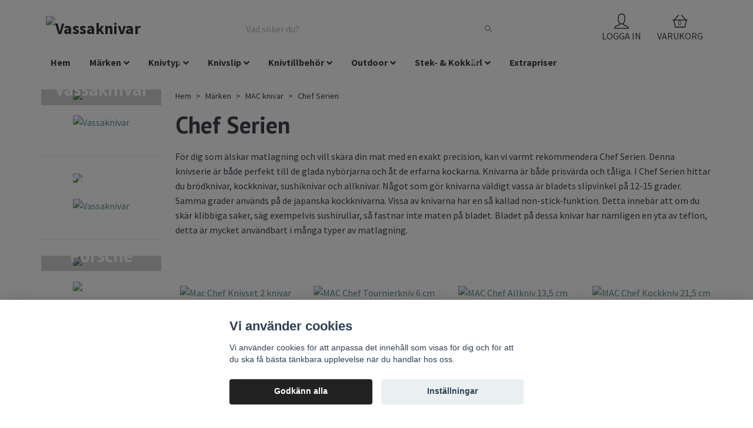

--- FILE ---
content_type: text/html; charset=utf-8
request_url: https://www.vassaknivar.se/marken/mac-knivar/chef-serien
body_size: 29304
content:
<!DOCTYPE html>
<html class="no-javascript" lang="sv">
<head><script>var fbPixelEventId = Math.floor(Math.random() * 9000000000) + 1000000000;</script><meta property="ix:host" content="cdn.quickbutik.com/images"><meta http-equiv="Content-Type" content="text/html; charset=utf-8">
<title>Chef Serien erbjuder dig fantastiska och vassa knivar - Vassaknivar - Knivar från hela världen</title>
<meta name="author" content="Quickbutik">
<meta name="description" content="Om du vill känna dig som en mästerkock i köket så passar knivarna ur Chef Serien perfekt. Knivarna kan användas inom flera användningsområden.">
<meta property="og:description" content="Om du vill känna dig som en mästerkock i köket så passar knivarna ur Chef Serien perfekt. Knivarna kan användas inom flera användningsområden.">
<meta property="og:title" content="Chef Serien erbjuder dig fantastiska och vassa knivar - Vassaknivar - Knivar från hela världen">
<meta property="og:url" content="https://www.vassaknivar.se/marken/mac-knivar/chef-serien">
<meta property="og:site_name" content="Vassaknivar">
<meta property="og:type" content="website">
<meta property="og:image" content="">
<meta property="twitter:card" content="summary">
<meta property="twitter:title" content="Vassaknivar">
<meta property="twitter:description" content="Om du vill känna dig som en mästerkock i köket så passar knivarna ur Chef Serien perfekt. Knivarna kan användas inom flera användningsområden.">
<meta property="twitter:image" content="">
<meta name="viewport" content="width=device-width, initial-scale=1, maximum-scale=1">
<script>document.documentElement.classList.remove('no-javascript');</script><!-- Vendor Assets --><link rel="stylesheet" href="https://use.fontawesome.com/releases/v5.10.0/css/all.css">
<link href="https://storage.quickbutik.com/stores/33446M/templates/orion-wide/css/assets.min.css?50598" rel="stylesheet">
<!-- Theme Stylesheet --><link href="https://storage.quickbutik.com/stores/33446M/templates/orion-wide/css/theme-main.css?50598" rel="stylesheet">
<link href="https://storage.quickbutik.com/stores/33446M/templates/orion-wide/css/theme-sub.css?50598" rel="stylesheet">
<link href="https://storage.quickbutik.com/stores/33446M/templates/orion-wide/css/custom.css?50598" rel="stylesheet">
<!-- Google Fonts --><link href="//fonts.googleapis.com/css?family=Source+Sans+Pro:400,700%7CPT+Sans:400,700" rel="stylesheet" type="text/css"  media="all" /><!-- Favicon--><link rel="icon" type="image/png" href="https://cdn.quickbutik.com/images/33446M/templates/orion-wide/assets/favicon.png?s=50598&auto=format">
<link rel="canonical" href="https://www.vassaknivar.se/marken/mac-knivar/chef-serien">
<!-- Tweaks for older IEs--><!--[if lt IE 9]>
      <script src="https://oss.maxcdn.com/html5shiv/3.7.3/html5shiv.min.js"></script>
      <script src="https://oss.maxcdn.com/respond/1.4.2/respond.min.js"></script
    ><![endif]-->	<!-- Google Search Console Verification -->
<meta name="google-site-verification" content="rKtklhCWBga5nGUixT7bkJTipCrO1f1jGX-4D6y9N94" />
<!-- End Google Search Console Verification -->

<!-- Facebook Verification -->
<meta name="facebook-domain-verification" content="3d0wuhw8jw7jtscqz2m66etmig6y6l" />
<!-- End Facebook Verification -->

<!-- Mailchimp -->
<script id="mcjs">!function(c,h,i,m,p){m=c.createElement(h),p=c.getElementsByTagName(h)[0],m.async=1,m.src=i,p.parentNode.insertBefore(m,p)}(document,"script","https://chimpstatic.com/mcjs-connected/js/users/74474fabb6b0399252e2a7f6e/77e62e3a6a91f482deea21066.js");</script>
<!-- End Mailchimp -->

<!-- Prisjakt Pixel -->
<head>
  <script async src="https://cdn.pji.nu/libs/pjpixel/pjpixel.min.js"></script>
  <script>
    window.addEventListener('load', function () {
      pjpixel.init('0ccc3cb9-b36c-4399-9c41-73081a7bf13d' , { clientId: 'c04d80ac26034b11a19d6e3db61d6cc8' });
    });
  </script>
</head>
<!-- end Prisjakt Pixel -->

<!-- AdRevenue -->
<script src='https://addrevenue.io/track.js'></script>
<!-- end AdRevenue -->
<style>.hide { display: none; }</style>
<script type="text/javascript">
        //<![CDATA[
        window.lipscoreInit = function() {
            lipscore.init({
                apiKey: "8e2eb81fc43c5c486b5398dd"
            });
        };
        (function() {
            var scr = document.createElement('script'); scr.async = 1;
            scr.src = "//static.lipscore.com/assets/sv/lipscore-v1.js";
            document.getElementsByTagName('head')[0].appendChild(scr);
        })();
        //]]>
    </script><script type="text/javascript" defer>document.addEventListener('DOMContentLoaded', () => {
    document.body.setAttribute('data-qb-page', 'list');
});</script><script src="/assets/shopassets/cookieconsent/cookieconsent.js?v=230"></script>
<style>
    :root {
        --cc-btn-primary-bg: #222222 !important;
        --cc-btn-primary-text: #fff !important;
        --cc-btn-primary-hover-bg: #222222 !important;
        --cc-btn-primary-hover-text: #fff !important;
    }
</style>
<style>
    html.force--consent,
    html.force--consent body{
        height: auto!important;
        width: 100vw!important;
    }
</style>

    <script type="text/javascript">
    var qb_cookieconsent = initCookieConsent();
    var qb_cookieconsent_blocks = [{"title":"Vi anv\u00e4nder cookies","description":"Vi anv\u00e4nder cookies f\u00f6r att anpassa det inneh\u00e5ll som visas f\u00f6r dig och f\u00f6r att du ska f\u00e5 b\u00e4sta t\u00e4nkbara upplevelse n\u00e4r du handlar hos oss."},{"title":"N\u00f6dv\u00e4ndiga cookies *","description":"Dessa cookies \u00e4r n\u00f6dv\u00e4ndiga f\u00f6r att butiken ska fungera korrekt och g\u00e5r inte att st\u00e4nga av utan att beh\u00f6va l\u00e4mna denna webbplats. De anv\u00e4nds f\u00f6r att funktionalitet som t.ex. varukorg, skapa ett konto och annat ska fungera korrekt.","toggle":{"value":"basic","enabled":true,"readonly":true}},{"title":"Statistik och prestanda","description":"Dessa cookies g\u00f6r att vi kan r\u00e4kna bes\u00f6k och trafik och d\u00e4rmed ta reda p\u00e5 saker som vilka sidor som \u00e4r mest popul\u00e4ra och hur bes\u00f6karna r\u00f6r sig p\u00e5 v\u00e5r webbplats. All information som samlas in genom dessa cookies \u00e4r sammanst\u00e4lld, vilket inneb\u00e4r att den \u00e4r anonym. Om du inte till\u00e5ter dessa cookies kan vi inte ge dig en lika skr\u00e4ddarsydd upplevelse.","toggle":{"value":"analytics","enabled":false,"readonly":false},"cookie_table":[{"col1":"_ga","col2":"google.com","col3":"2 years","col4":"Google Analytics"},{"col1":"_gat","col2":"google.com","col3":"1 minute","col4":"Google Analytics"},{"col1":"_gid","col2":"google.com","col3":"1 day","col4":"Google Analytics"}]},{"title":"Marknadsf\u00f6ring","description":"Dessa cookies st\u00e4lls in via v\u00e5r webbplats av v\u00e5ra annonseringspartner f\u00f6r att skapa en profil f\u00f6r dina intressen och visa relevanta annonser p\u00e5 andra webbplatser. De lagrar inte direkt personlig information men kan identifiera din webbl\u00e4sare och internetenhet. Om du inte till\u00e5ter dessa cookies kommer du att uppleva mindre riktad reklam.","toggle":{"value":"marketing","enabled":false,"readonly":false}}];
</script>
    <!-- Google Tag Manager -->
    <script>
    window.dataLayer = window.dataLayer || [];

    // Set default consent state
    dataLayer.push({
        'event': 'default_consent',
        'consent': {
            'analytics_storage': 'denied',
            'ad_storage': 'denied',
            'ad_user_data': 'denied',
            'ad_personalization': 'denied',
            'wait_for_update': 500
        }
    });

    // Check for existing consent on page load
    if (typeof qb_cookieconsent !== 'undefined') {
        const getConsentLevel = (category) => qb_cookieconsent.allowedCategory(category) ? 'granted' : 'denied';

        dataLayer.push({
            'event': 'update_consent',
            'consent': {
                'analytics_storage': getConsentLevel('analytics'),
                'ad_storage': getConsentLevel('marketing'),
                'ad_user_data': getConsentLevel('marketing'),
                'ad_personalization': getConsentLevel('marketing')
            }
        });
    }

    // Initialize GTM
    (function(w,d,s,l,i){w[l]=w[l]||[];w[l].push({'gtm.start':
    new Date().getTime(),event:'gtm.js'});var f=d.getElementsByTagName(s)[0],
    j=d.createElement(s),dl=l!='dataLayer'?'&l='+l:'';j.async=true;j.src=
    'https://www.googletagmanager.com/gtm.js?id='+i+dl;f.parentNode.insertBefore(j,f);
    })(window,document,'script','dataLayer','GTM-KS9W2BJ');

    // Handle consent updates for GTM
    document.addEventListener('QB_CookieConsentAccepted', function(event) {
        const cookie = qbGetEvent(event).cookie;
        const getConsentLevel = (level) => (cookie && cookie.level && cookie.level.includes(level)) ? 'granted' : 'denied';

        dataLayer.push({
            'event': 'update_consent',
            'consent': {
                'analytics_storage': getConsentLevel('analytics'),
                'ad_storage': getConsentLevel('marketing'),
                'ad_user_data': getConsentLevel('marketing'),
                'ad_personalization': getConsentLevel('marketing')
            }
        });
    });
    </script>
    <!-- End Google Tag Manager -->

    <!-- Google Tag Manager (noscript) -->
    <noscript><iframe src="https://www.googletagmanager.com/ns.html?id=GTM-KS9W2BJ"
    height="0" width="0" style="display:none;visibility:hidden"></iframe></noscript>
    <!-- End Google Tag Manager (noscript) -->
    <!-- Google Analytics 4 -->
    <script async src="https://www.googletagmanager.com/gtag/js?id=G-5KPJQMDP2K"></script>
    <script>
        window.dataLayer = window.dataLayer || [];
        function gtag(){dataLayer.push(arguments);}

        gtag('consent', 'default', {
            'analytics_storage': 'denied',
            'ad_storage': 'denied',
            'ad_user_data': 'denied',
            'ad_personalization': 'denied',
            'wait_for_update': 500,
        });

        const getConsentForCategory = (category) => (typeof qb_cookieconsent == 'undefined' || qb_cookieconsent.allowedCategory(category)) ? 'granted' : 'denied';

        if (typeof qb_cookieconsent == 'undefined' || qb_cookieconsent.allowedCategory('analytics') || qb_cookieconsent.allowedCategory('marketing')) {
            const analyticsConsent = getConsentForCategory('analytics');
            const marketingConsent = getConsentForCategory('marketing');

            gtag('consent', 'update', {
                'analytics_storage': analyticsConsent,
                'ad_storage': marketingConsent,
                'ad_user_data': marketingConsent,
                'ad_personalization': marketingConsent,
            });
        }

        // Handle consent updates for GA4
        document.addEventListener('QB_CookieConsentAccepted', function(event) {
            const cookie = qbGetEvent(event).cookie;
            const getConsentLevel = (level) => (cookie && cookie.level && cookie.level.includes(level)) ? 'granted' : 'denied';

            gtag('consent', 'update', {
                'analytics_storage': getConsentLevel('analytics'),
                'ad_storage': getConsentLevel('marketing'),
                'ad_user_data': getConsentLevel('marketing'),
                'ad_personalization': getConsentLevel('marketing'),
            });
        });

        gtag('js', new Date());
        gtag('config', 'G-5KPJQMDP2K', { 'allow_enhanced_conversions' : true } );
gtag('event', 'view_item_list', JSON.parse('{"item_list_name":"Chef Serien","items":[{"item_id":"61"},{"item_id":"75"},{"item_id":"69"},{"item_id":"70"},{"item_id":"71"},{"item_id":"72"},{"item_id":"74"}]}'));

        const gaClientIdPromise = new Promise(resolve => {
            gtag('get', 'G-5KPJQMDP2K', 'client_id', resolve);
        });
        const gaSessionIdPromise = new Promise(resolve => {
            gtag('get', 'G-5KPJQMDP2K', 'session_id', resolve);
        });

        Promise.all([gaClientIdPromise, gaSessionIdPromise]).then(([gaClientId, gaSessionId]) => {
            var checkoutButton = document.querySelector("a[href='/cart/index']");
            if (checkoutButton) {
                checkoutButton.onclick = function() {
                    var query = new URLSearchParams({
                        ...(typeof qb_cookieconsent == 'undefined' || qb_cookieconsent.allowedCategory('analytics') ? {
                            gaClientId,
                            gaSessionId,
                        } : {}),
                        consentCategories: [
                            ...(typeof qb_cookieconsent == 'undefined' || qb_cookieconsent.allowedCategory('analytics')) ? ['analytics'] : [],
                            ...(typeof qb_cookieconsent == 'undefined' || qb_cookieconsent.allowedCategory('marketing')) ? ['marketing'] : [],
                        ],
                    });
                    this.setAttribute("href", "/cart/index?" + query.toString());
                };
            }
        });
    </script>
    <!-- End Google Analytics 4 --></head>
<body>
    <header class="header">
  <!-- Section: Top Bar-->
  <div
    class="top-bar d-none text-sm"
  >
    <div class="container py-2">
      <div class="row align-items-center">
        <div class="col-12 col-lg-auto px-0">
          <ul
            class="mb-0 d-sm-flex  text-center text-sm-left justify-content-center justify-content-lg-start list-unstyled"
          >
            <li
              class="px-lg-0 list-inline-item col-auto "
            >
              <span>Under V.28 och V.29 kommer inga beställningar att skickas, då vi är på semester. Det går fortfarande lika bra att lägga beställningar. De skickas så fort vi kommer hem.</span>
            </li>

            <!-- Component: Language Dropdown-->

            <!-- Component: Tax Dropdown-->

            <!-- Currency Dropdown-->
          </ul>
        </div>

        <!-- Component: Top information -->
        <div
          class="mt-2 mt-lg-0 col-12 col-lg d-none d-lg-block text-center text-lg-right px-0"
        >
          <span>Fri frakt vid 499:- / Snabb leverans / Fri retur</span>
        </div>
      </div>
    </div>
  </div>
  <!-- /Section: Top Bar -->

  <!-- Section: Header variant -->
  

  <!-- Section: Main Header -->
<nav class="navbar-expand-lg navbar-position navbar-light py-0 ">
  <div class="container">
    <div class="row">
      <div class="navbar col-12 px-lg-0 pb-0">
        <div class="list-inline-item order-0 d-lg-none col-auto p-0">
          <a href="#" data-toggle="modal" data-target="#sidebarLeft" class="text-hover-primary">
            <svg class="svg-icon mainmenu-icon menu-textcolor">
              <use xlink:href="#menu-hamburger-1"></use>
            </svg>
          </a>
        </div>
          <a href="https://www.vassaknivar.se" title="Vassaknivar"
            class="navbar-brand order-1 order-lg-1 text-center text-md-left col-auto p-0">
            
            <img alt="Vassaknivar" class="img-fluid img-logo p-2"
              src="https://cdn.quickbutik.com/images/33446M/templates/orion-wide/assets/logo.png?s=50598&auto=format">
          </a>
        <form action="/shop/search" method="get"
          class="d-lg-flex order-lg-3 d-none my-lg-0 flex-grow-1 top-searchbar text-center col-auto px-4">
          <div class="search-wrapper border-0 input-group">
            <input type="text" name="s" placeholder="Vad söker du?" aria-label="Search"
              aria-describedby="button-search-desktop" class="form-control pl-3 border-0 header-searchbar" />
            <div class="input-group-append bg-white ml-0 header-searchbuttonwrapper">
              <button id="button-search-desktop" type="submit" class="btn py-0 btn-underlined border-0 header-searchbutton">
                <svg class="svg-icon navbar-icon header-searchicon">
                  <use xlink:href="#search-1"></use>
                </svg>
              </button>
            </div>
          </div>
        </form>
        
              
        <ul class="list-inline order-2 order-lg-4 mb-0 text-right col-auto">
          <li class="list-inline-item mr-4 d-lg-inline-block d-none">
            <a href="/customer/login" class="text-hover-primary p-0 align-items-center">
                <div class="text-center icon-line-height">
                  <svg class="svg-icon mainmenu-icon menu-textcolor">
                    <use xlink:href="#avatar-1"></use>
                  </svg>
                </div>
              <span
                class="color-text-base menu-textcolor">LOGGA IN</span>
            </a>
          </li>
          

          <li class="list-inline-item">
            <a href="#" data-toggle="modal" data-target="#sidebarCart"
              class="position-relative text-hover-primary align-items-center qs-cart-view ">
              <div class="text-center position-relative icon-line-height">
                  <div class="navbar-icon-badge icon-count primary-bg basket-count-items menu-textcolor">0</div>
                  <svg class="svg-icon mainmenu-icon menu-textcolor">
                    <use xlink:href="#shopping-basket-1"></use>
                  </svg>
              </div>
              <span class="d-none d-sm-inline color-text-base menu-textcolor">VARUKORG</span>
            </a>
          </li>
        </ul>
      </div>
    </div>
  </div>

<div class="container pt-2">
  <div class="row justify-content-between navbar-bg px-0 mainmenu_font_size">
    <ul class="col-auto navbar-nav d-none d-lg-flex mt-lg-0 flex-wrap px-0">
      <li class="nav-item main-top-menu ">
        <a href="/" title="Hem" class="nav-link ">Hem</a>
      </li>
      <li class="nav-item has-dropdown on-hover">
        <a href="/marken" aria-haspopup="true" aria-expanded="false" class="nav-link dropdown-toggle">Märken</a>

        <ul class="dropdown-menu dropdown-menu-first">



          <li><a class="dropdown-item " href="/marken/alligator">Alligator of Sweden</a></li>



          <li class="dropdown-submenu position-relative">
            <a id="categoryDropdown5" href="#" data-toggle="dropdown" aria-haspopup="true" aria-expanded="false"
              class="dropdown-item dropdown-toggle" data-display="static">Arcos</a>

            <ul aria-labelledby="categoryDropdown5"
              class="dropdown-menu dropdown-menu-alignright">
              <li><a href="/marken/arcos/arcos-atlantico" class=" dropdown-item">Arcos Atlantico</a></li>
              <li><a href="/marken/arcos/arcos-riviera" class=" dropdown-item">Arcos Riviera</a></li>
              <li><a href="/marken/arcos/arcos-clara" class=" dropdown-item">Arcos Clara</a></li>
              <li><a href="/marken/arcos/arcos-regia" class=" dropdown-item">Arcos Regia</a></li>
              <li><a href="/marken/arcos/arcos-universal" class=" dropdown-item">Arcos Universal</a></li>
              <li><a href="/marken/arcos/arcos-2900" class=" dropdown-item">Arcos 2900</a></li>
              <li><a href="/marken/arcos/arcos-nova" class=" dropdown-item">Arcos Nova</a></li>
              <li><a href="/marken/arcos/arcos-dekorknivar" class=" dropdown-item">Arcos Dekorknivar</a></li>
            </ul>
          </li>




          <li><a class="dropdown-item " href="/marken/assio-engvall">Assio &amp; Engvall</a></li>



          <li><a class="dropdown-item " href="/marken/bob-kramer">Bob Kramer</a></li>



          <li><a class="dropdown-item " href="/marken/burger-buddy">Burger Buddy</a></li>



          <li><a class="dropdown-item " href="/marken/chefs-choice-knivslip">Chefs Choice</a></li>



          <li><a class="dropdown-item " href="/marken/chroma-type-301-by-fa-porsche">Chroma type 301 by FA Porsche</a></li>



          <li><a class="dropdown-item " href="/marken/continenta">Continenta</a></li>



          <li><a class="dropdown-item " href="/marken/culimat-karimatto">Culimat / Karimatto</a></li>



          <li><a class="dropdown-item " href="/marken/deglon">Déglon</a></li>



          <li><a class="dropdown-item " href="/marken/ed-mahony">Ed Mahony</a></li>



          <li class="dropdown-submenu position-relative">
            <a id="categoryDropdown30" href="#" data-toggle="dropdown" aria-haspopup="true" aria-expanded="false"
              class="dropdown-item dropdown-toggle" data-display="static">KAI Shun</a>

            <ul aria-labelledby="categoryDropdown30"
              class="dropdown-menu dropdown-menu-alignright">
              <li><a href="/marken/kai/kai-shun-seki-magoroku" class=" dropdown-item">Kai - Shun Seki Magoroku</a></li>
              <li><a href="/marken/kai/kai-shun-premier" class=" dropdown-item">KAI - Shun Premier</a></li>
              <li><a href="/marken/kai/kai-shun-premier-minamo" class=" dropdown-item">Kai - Shun Premier Minamo</a></li>
              <li><a href="/marken/kai/kai-shun-classic" class=" dropdown-item">KAI - Shun Classic</a></li>
              <li><a href="/marken/kai/kai-wasabi-black" class=" dropdown-item">KAI - Wasabi Black</a></li>
            </ul>
          </li>




          <li><a class="dropdown-item " href="/marken/kyocera">Kyocera</a></li>



          <li><a class="dropdown-item " href="/marken/laguiole">Laguiole</a></li>



          <li><a class="dropdown-item " href="/marken/masahiro">Masahiro</a></li>



          <li><a class="dropdown-item " href="/marken/mac-knivar">MAC knivar</a></li>



          <li><a class="dropdown-item " href="/marken/mcusta">Mcusta Zanmai</a></li>



          <li class="dropdown-submenu position-relative">
            <a id="categoryDropdown63" href="#" data-toggle="dropdown" aria-haspopup="true" aria-expanded="false"
              class="dropdown-item dropdown-toggle" data-display="static">Miyabi</a>

            <ul aria-labelledby="categoryDropdown63"
              class="dropdown-menu dropdown-menu-alignright">
              <li><a href="/marken/miyabi/black-5000mcd" class=" dropdown-item">BLACK - 5000MCD</a></li>
              <li><a href="/marken/miyabi/birch-5000mcd" class=" dropdown-item">BIRCH - 5000MCD</a></li>
              <li><a href="/marken/miyabi/artisan-6000mct" class=" dropdown-item">ARTISAN - 6000MCT</a></li>
              <li><a href="/marken/miyabi/raw-5000fcd" class=" dropdown-item">RAW - 5000FCD</a></li>
              <li><a href="/marken/miyabi/miyabi-mizu-5000mct" class=" dropdown-item">MIZU - 5000MCT</a></li>
            </ul>
          </li>




          <li><a class="dropdown-item " href="/marken/nogent-3-etoiles">Nogent 3 Étoiles</a></li>



          <li><a class="dropdown-item " href="/marken/noyer">Noyer</a></li>



          <li><a class="dropdown-item " href="/marken/old-hickory">Old Hickory</a></li>



          <li><a class="dropdown-item " href="/marken/ontario-knife-company">Ontario Knife Company</a></li>



          <li><a class="dropdown-item " href="/marken/ruike">Ruike</a></li>



          <li><a class="dropdown-item " href="/marken/ryda-knives">Ryda Knives</a></li>



          <li><a class="dropdown-item " href="/marken/sabatier-k">Sabatier K</a></li>



          <li class="dropdown-submenu position-relative">
            <a id="categoryDropdown74" href="#" data-toggle="dropdown" aria-haspopup="true" aria-expanded="false"
              class="dropdown-item dropdown-toggle" data-display="static">Satake</a>

            <ul aria-labelledby="categoryDropdown74"
              class="dropdown-menu dropdown-menu-alignright">
              <li><a href="/marken/satake/satake-ame" class=" dropdown-item">Satake Ame</a></li>
              <li><a href="/marken/satake/satake-kuro" class=" dropdown-item">Satake Kuro</a></li>
              <li><a href="/marken/satake/satake-no-vac" class=" dropdown-item">Satake No Vac</a></li>
              <li><a href="/marken/satake/satake-houcho" class=" dropdown-item">Satake Houcho</a></li>
            </ul>
          </li>




          <li class="dropdown-submenu position-relative">
            <a id="categoryDropdown81" href="#" data-toggle="dropdown" aria-haspopup="true" aria-expanded="false"
              class="dropdown-item dropdown-toggle" data-display="static">Spyderco</a>

            <ul aria-labelledby="categoryDropdown81"
              class="dropdown-menu dropdown-menu-alignright">
              <li><a href="/marken/spyderco/spyderco-knivslip" class=" dropdown-item">Spyderco Knivslip</a></li>
              <li><a href="/marken/spyderco/spyderco-fallknivar" class=" dropdown-item">Spyderco Knivar</a></li>
            </ul>
          </li>




          <li><a class="dropdown-item " href="/marken/swiza">Swiza</a></li>



          <li><a class="dropdown-item " href="/marken/takahiro-miyazaki">Takahiro Miyazaki</a></li>



          <li class="dropdown-submenu position-relative">
            <a id="categoryDropdown85" href="#" data-toggle="dropdown" aria-haspopup="true" aria-expanded="false"
              class="dropdown-item dropdown-toggle" data-display="static">Tojiro</a>

            <ul aria-labelledby="categoryDropdown85"
              class="dropdown-menu dropdown-menu-alignright">
              <li><a href="/marken/tojiro/tojiro-flash" class=" dropdown-item">Tojiro Flash</a></li>
              <li><a href="/marken/tojiro/tojiro-r2-high-powdered-steel" class=" dropdown-item">Tojiro R2 Pulverstål</a></li>
              <li><a href="/marken/tojiro/tojiro-dp-3" class=" dropdown-item">Tojiro DP 3</a></li>
              <li><a href="/marken/tojiro/tojiro-a-1" class=" dropdown-item">Tojiro A-1</a></li>
              <li><a href="/marken/tojiro/tojiro-shirogami" class=" dropdown-item">Tojiro Shirogami</a></li>
            </ul>
          </li>




          <li class="dropdown-submenu position-relative">
            <a id="categoryDropdown106" href="#" data-toggle="dropdown" aria-haspopup="true" aria-expanded="false"
              class="dropdown-item dropdown-toggle" data-display="static">Victorinox</a>

            <ul aria-labelledby="categoryDropdown106"
              class="dropdown-menu dropdown-menu-alignright">
              <li><a href="/marken/victorinox/victorinox-koksknivar" class=" dropdown-item">Victorinox Köksknivar</a></li>
              <li><a href="/marken/victorinox/victorinox-fickknivar" class=" dropdown-item">Victorinox Fickknivar</a></li>
              <li><a href="/marken/victorinox/victorinox-swisscard" class=" dropdown-item">Victorinox SwissCard</a></li>
              <li><a href="/marken/victorinox/victorinox-swiss-army-knife-accessories" class=" dropdown-item">Victorinox Swiss Army Knife Accessories</a></li>
            </ul>
          </li>




          <li><a class="dropdown-item " href="/marken/vulkanus">Vulkanus</a></li>



          <li><a class="dropdown-item " href="/marken/wicked-edge">Wicked Edge</a></li>



          <li class="dropdown-submenu position-relative">
            <a id="categoryDropdown96" href="#" data-toggle="dropdown" aria-haspopup="true" aria-expanded="false"
              class="dropdown-item dropdown-toggle" data-display="static">Wüsthof</a>

            <ul aria-labelledby="categoryDropdown96"
              class="dropdown-menu dropdown-menu-alignright">
              <li><a href="/marken/wusthof/wusthof-ikon" class=" dropdown-item">Wüsthof Ikon</a></li>
              <li><a href="/marken/wusthof/wusthof-classic-ikon" class=" dropdown-item">Wüsthof Classic Ikon</a></li>
              <li><a href="/marken/wusthof/wusthof-classic" class=" dropdown-item">Wüsthof Classic</a></li>
              <li><a href="/marken/wusthof/wusthof-gourmet" class=" dropdown-item">Wüsthof Gourmet</a></li>
              <li><a href="/marken/wusthof/wusthof-performer" class=" dropdown-item">Wüsthof Performer</a></li>
            </ul>
          </li>




          <li><a class="dropdown-item " href="/marken/xapron">Xapron</a></li>



          <li class="dropdown-submenu position-relative">
            <a id="categoryDropdown126" href="#" data-toggle="dropdown" aria-haspopup="true" aria-expanded="false"
              class="dropdown-item dropdown-toggle" data-display="static">Zwilling</a>

            <ul aria-labelledby="categoryDropdown126"
              class="dropdown-menu dropdown-menu-alignright">
              <li><a href="/marken/zwilling/zwilling-twin-cermax" class=" dropdown-item">Zwilling Twin Cermax</a></li>
              <li><a href="/marken/zwilling/zwilling-pro" class=" dropdown-item">Zwilling Pro</a></li>
              <li><a href="/marken/zwilling/zwilling-four-star" class=" dropdown-item">Zwilling Four Star</a></li>
            </ul>
          </li>




          <li><a class="dropdown-item " href="/marken/oyo-knivar">Øyo</a></li>


        </ul>
      </li>
      <li class="nav-item has-dropdown on-hover">
        <a href="/knivtyp" aria-haspopup="true" aria-expanded="false" class="nav-link dropdown-toggle">Knivtyp</a>

        <ul class="dropdown-menu dropdown-menu-first">



          <li><a class="dropdown-item " href="/knivtyp/allknivar">Allknivar</a></li>



          <li><a class="dropdown-item " href="/knivtyp/brodknivar">Brödknivar</a></li>



          <li class="dropdown-submenu position-relative">
            <a id="categoryDropdown141" href="#" data-toggle="dropdown" aria-haspopup="true" aria-expanded="false"
              class="dropdown-item dropdown-toggle" data-display="static">Fileknivar</a>

            <ul aria-labelledby="categoryDropdown141"
              class="dropdown-menu dropdown-menu-alignright">
              <li><a href="/knivtyp/fileknivar/filekniv-klassisk" class=" dropdown-item">Klassisk filékniv</a></li>
              <li><a href="/knivtyp/fileknivar/laxknivar" class=" dropdown-item">Laxknivar</a></li>
              <li><a href="/knivtyp/fileknivar/filekniv-outdoor" class=" dropdown-item">Outdoor filéknivar</a></li>
              <li><a href="/knivtyp/sushiknivar/yanagiba-knivar" class=" dropdown-item">Yanagiba / Sashimikniv</a></li>
            </ul>
          </li>




          <li class="dropdown-submenu position-relative">
            <a id="categoryDropdown145" href="#" data-toggle="dropdown" aria-haspopup="true" aria-expanded="false"
              class="dropdown-item dropdown-toggle" data-display="static">Kockknivar</a>

            <ul aria-labelledby="categoryDropdown145"
              class="dropdown-menu dropdown-menu-alignright">
              <li><a href="/knivtyp/kockknivar/europeisk-kockkniv" class=" dropdown-item">Europeisk Kockkniv</a></li>
              <li><a href="/knivtyp/santokuknivar" class=" dropdown-item">Japansk Kockkniv (Santoku)</a></li>
              <li><a href="/knivtyp/kockknivar/chinese-cleaver" class=" dropdown-item">Kinesisk Kockkniv</a></li>
              <li><a href="/knivtyp/kockknivar/kiritsuke" class=" dropdown-item">Kiritsuke</a></li>
              <li><a href="/knivtyp/kockknivar/bunka" class=" dropdown-item">Bunka</a></li>
            </ul>
          </li>




          <li class="dropdown-submenu position-relative">
            <a id="categoryDropdown151" href="#" data-toggle="dropdown" aria-haspopup="true" aria-expanded="false"
              class="dropdown-item dropdown-toggle" data-display="static">Köttknivar</a>

            <ul aria-labelledby="categoryDropdown151"
              class="dropdown-menu dropdown-menu-alignright">
              <li><a href="/knivtyp/kottknivar/trancherknivar" class=" dropdown-item">Tranchérknivar</a></li>
              <li><a href="/knivtyp/kottknivar/skinkkniv-brisket-kniv" class=" dropdown-item">Skinkknivar / Brisket knivar</a></li>
              <li><a href="/knivtyp/kottknivar/sujihiki-kniv" class=" dropdown-item">Sujihiki knivar</a></li>
              <li><a href="/knivtyp/kottknivar/slaktarknivar-styckknivar" class=" dropdown-item">Slaktarknivar / Styckknivar</a></li>
              <li><a href="/knivtyp/kottknivar/cimeter-kniv" class=" dropdown-item">Cimeter kniv</a></li>
              <li><a href="/knivtyp/kottknivar/fryskniv" class=" dropdown-item">Fryskniv</a></li>
              <li><a href="/knivtyp/kottknivar/stekgaffel" class=" dropdown-item">Stekgaffel</a></li>
              <li><a href="/knivtyp/knivset/trancherset" class=" dropdown-item">Trancherset</a></li>
            </ul>
          </li>




          <li><a class="dropdown-item " href="/knivtyp/kottyxor">Köttyxor</a></li>



          <li><a class="dropdown-item " href="/knivtyp/santokuknivar">Santokuknivar</a></li>



          <li><a class="dropdown-item " href="/knivtyp/gronsaksknivar">Grönsaksknivar</a></li>



          <li><a class="dropdown-item " href="/knivtyp/fickknivar">Fickknivar</a></li>



          <li><a class="dropdown-item " href="/knivtyp/grillknivar">Grillknivar</a></li>



          <li><a class="dropdown-item " href="/knivtyp/keramikknivar">Keramikknivar</a></li>



          <li><a class="dropdown-item " href="/knivtyp/knivset">Knivset</a></li>



          <li><a class="dropdown-item " href="/knivtyp/mandoliner">Mandoliner</a></li>



          <li><a class="dropdown-item " href="/knivtyp/saxar">Saxar</a></li>



          <li><a class="dropdown-item " href="/knivtyp/skalknivar">Skalknivar</a></li>



          <li><a class="dropdown-item " href="/knivtyp/fruktknivar">Fruktknivar</a></li>



          <li class="dropdown-submenu position-relative">
            <a id="categoryDropdown184" href="#" data-toggle="dropdown" aria-haspopup="true" aria-expanded="false"
              class="dropdown-item dropdown-toggle" data-display="static">Sushiknivar</a>

            <ul aria-labelledby="categoryDropdown184"
              class="dropdown-menu dropdown-menu-alignright">
              <li><a href="/knivtyp/sushiknivar/deba-knivar" class=" dropdown-item">Deba knivar</a></li>
              <li><a href="/knivtyp/sushiknivar/yanagiba-knivar" class=" dropdown-item">Yanagiba knivar</a></li>
            </ul>
          </li>




          <li><a class="dropdown-item " href="/knivtyp/urbeningsknivar">Urbeningsknivar</a></li>



          <li class="dropdown-submenu position-relative">
            <a id="categoryDropdown193" href="#" data-toggle="dropdown" aria-haspopup="true" aria-expanded="false"
              class="dropdown-item dropdown-toggle" data-display="static">Färgkodade knivar</a>

            <ul aria-labelledby="categoryDropdown193"
              class="dropdown-menu dropdown-menu-alignright">
              <li><a href="/knivtyp/knivar-farg/knivar-roda" class=" dropdown-item">Röda knivar</a></li>
              <li><a href="/knivtyp/knivar-farg/knivar-vita" class=" dropdown-item">Vita knivar</a></li>
              <li><a href="/knivtyp/knivar-farg/knivar-blaa" class=" dropdown-item">Blå knivar</a></li>
              <li><a href="/knivtyp/knivar-farg/knivar-grona" class=" dropdown-item">Gröna knivar</a></li>
              <li><a href="/knivtyp/knivar-farg/knivar-gula" class=" dropdown-item">Gula knivar</a></li>
              <li><a href="/knivtyp/knivar-farg/knivar-bruna" class=" dropdown-item">Bruna knivar</a></li>
              <li><a href="/knivtyp/knivar-farg/knivar-lila" class=" dropdown-item">Lila knivar</a></li>
            </ul>
          </li>




          <li><a class="dropdown-item " href="/knivtyp/ostronknivar">Ostronknivar</a></li>



          <li><a class="dropdown-item " href="/knivtyp/ostknivar">Ostknivar</a></li>



          <li><a class="dropdown-item " href="/knivtyp/kokspincett-upplaggningspincett">Kökspincett &amp; Uppläggningspincett</a></li>


        </ul>
      </li>
      <li class="nav-item has-dropdown on-hover">
        <a href="/slipning" aria-haspopup="true" aria-expanded="false" class="nav-link dropdown-toggle">Knivslip</a>

        <ul class="dropdown-menu dropdown-menu-first">



          <li><a class="dropdown-item " href="/slipning/slipsten">Slipstenar</a></li>



          <li><a class="dropdown-item " href="/slipning/brynstal">Brynstål</a></li>



          <li><a class="dropdown-item " href="/slipning/keramikbryne">Keramikbryne</a></li>



          <li><a class="dropdown-item " href="/slipning/diamantbryne-diamantslipsten">Diamantbryne &amp; Diamantslipsten</a></li>



          <li><a class="dropdown-item " href="/slipning/strigel">Strigel</a></li>



          <li><a class="dropdown-item " href="/slipning/fickslispten">Fickslispten</a></li>



          <li><a class="dropdown-item " href="/slipning/handhallna-rullslipar">Handhållna rullslipar</a></li>



          <li><a class="dropdown-item " href="/slipning/elektrisk-knivslip">Elektrisk knivslip</a></li>



          <li><a class="dropdown-item " href="/slipning/tormek-knivslip">Tormek Knivslip</a></li>



          <li><a class="dropdown-item " href="/slipning/wicked-edge-sliputrustning">Wicked Edge sliputrustning</a></li>



          <li><a class="dropdown-item " href="/slipning/lansky-slipsystem">Lansky Slipsystem</a></li>



          <li><a class="dropdown-item " href="/slipning/sharpmaker">Sharpmaker</a></li>



          <li><a class="dropdown-item " href="/slipning/vulkanus-knivslip">Vulkanus Knivslip</a></li>


        </ul>
      </li>
      <li class="nav-item has-dropdown on-hover">
        <a href="/knivtillbehor" aria-haspopup="true" aria-expanded="false" class="nav-link dropdown-toggle">Knivtillbehör</a>

        <ul class="dropdown-menu dropdown-menu-first">



          <li><a class="dropdown-item " href="/knivtillbehor/knivvaskor">Knivväskor</a></li>



          <li><a class="dropdown-item " href="/knivtillbehor/magnetlist-knivstall-magnet">Magnetlister &amp; Knivställ Magnet</a></li>



          <li class="dropdown-submenu position-relative">
            <a id="categoryDropdown223" href="#" data-toggle="dropdown" aria-haspopup="true" aria-expanded="false"
              class="dropdown-item dropdown-toggle" data-display="static">Knivställ</a>

            <ul aria-labelledby="categoryDropdown223"
              class="dropdown-menu dropdown-menu-alignright">
              <li><a href="/knivtillbehor/knivstall/knivblock" class=" dropdown-item">Knivblock</a></li>
              <li><a href="/knivtillbehor/knivstall/knivblock-lada" class=" dropdown-item">Knivblock för låda</a></li>
              <li><a href="/knivtillbehor/knivstall/knivstall-magnet" class=" dropdown-item">Knivställ Magnet</a></li>
            </ul>
          </li>




          <li><a class="dropdown-item " href="/knivtillbehor/holster-slidor">Hölster/slidor</a></li>



          <li><a class="dropdown-item " href="/knivtillbehor/skarbrador">Skärbrädor</a></li>


        </ul>
      </li>
      <li class="nav-item has-dropdown on-hover">
        <a href="/vildmark" aria-haspopup="true" aria-expanded="false" class="nav-link dropdown-toggle">Outdoor</a>

        <ul class="dropdown-menu dropdown-menu-first">



          <li><a class="dropdown-item " href="/vildmark/fallknivar">Fällknivar</a></li>



          <li><a class="dropdown-item " href="/vildmark/knivar-med-fast-blad">Knivar med fast blad</a></li>



          <li><a class="dropdown-item " href="/marken/victorinox/victorinox-fickknivar">Victorinox Swiss Army Knives</a></li>



          <li><a class="dropdown-item " href="/vildmark/multiverktyg">Multiverktyg</a></li>



          <li><a class="dropdown-item " href="/vildmark/gora-upp-eld">Göra upp eld</a></li>



          <li><a class="dropdown-item " href="/vildmark/reservdelar-och-tillbehor">Reservdelar och tillbehör</a></li>


        </ul>
      </li>
      <li class="nav-item has-dropdown on-hover">
        <a href="/stekpannor-kokkarl" aria-haspopup="true" aria-expanded="false" class="nav-link dropdown-toggle">Stek- &amp; Kokkärl</a>

        <ul class="dropdown-menu dropdown-menu-first">



          <li class="dropdown-submenu position-relative">
            <a id="categoryDropdown234" href="#" data-toggle="dropdown" aria-haspopup="true" aria-expanded="false"
              class="dropdown-item dropdown-toggle" data-display="static">Stekkärl</a>

            <ul aria-labelledby="categoryDropdown234"
              class="dropdown-menu dropdown-menu-alignright">
              <li><a href="/stekpannor-kokkarl/stekkarl/kop-stekpannor-online" class=" dropdown-item">Stekpannor</a></li>
              <li><a href="/stekpannor-kokkarl/stekkarl/traktorpannor" class=" dropdown-item">Traktörpannor</a></li>
              <li><a href="/stekpannor-kokkarl/stekkarl/sauteuser" class=" dropdown-item">Sauteuser</a></li>
              <li><a href="/stekpannor-kokkarl/stekkarl/grillpannor" class=" dropdown-item">Grillpannor</a></li>
              <li><a href="/stekpannor-kokkarl/stekkarl/wokpannor" class=" dropdown-item">Wokpannor</a></li>
            </ul>
          </li>




          <li class="dropdown-submenu position-relative">
            <a id="categoryDropdown240" href="#" data-toggle="dropdown" aria-haspopup="true" aria-expanded="false"
              class="dropdown-item dropdown-toggle" data-display="static">Kokkärl</a>

            <ul aria-labelledby="categoryDropdown240"
              class="dropdown-menu dropdown-menu-alignright">
              <li><a href="/stekpannor-kokkarl/kokkarl/kastruller" class=" dropdown-item">Kastruller</a></li>
              <li><a href="/stekpannor-kokkarl/kokkarl/grytor" class=" dropdown-item">Grytor</a></li>
            </ul>
          </li>



        </ul>
      </li>
      <li class="nav-item main-top-menu ">
        <a href="/extrapris" title="Extrapriser" class="nav-link ">Extrapriser</a>
      </li>
    </ul>
    
  </div>
</div>

</nav>
<!-- /Section: Main Header -->
  <!-- Section: Header variant -->

  <!-- Section: Top Menu -->
  <div
    id="sidebarLeft"
    tabindex="-1"
    role="dialog"
    aria-hidden="true"
    class="modal fade modal-left"
  >
    <div role="document" class="modal-dialog">
      <div class="modal-content modal-mobilemenu-content">
        <div class="modal-header pb-0 border-0 d-block">
          <div class="row">
            <form
              action="/shop/search"
              method="get"
              class="col d-lg-flex w-100 my-lg-0 mb-3 pt-1"
            >
              <div class="search-wrapper border-0 shadow-small input-group">
                <input
                  type="text"
                  name="s"
                  placeholder="Vad söker du?"
                  aria-label="Search"
                  aria-describedby="button-search"
                  class="form-control pl-3 border-0 mobile-search"
                />
                <div class="input-group-append bg-white ml-0">
                  <button
                    id="button-search"
                    type="submit"
                    class="btn py-0 btn-underlined border-0 header-searchbutton"
                  >
                    <svg class="svg-icon navbar-icon header-searchicon">
                      <use xlink:href="#search-1"></use>
                    </svg>
                  </button>
                </div>
              </div>
            </form>
            <button
              type="button"
              data-dismiss="modal"
              aria-label="Close"
              class="close col-auto mr-1"
            >
              <svg class="svg-icon w-3rem h-3rem svg-icon-light align-middle">
                <use xlink:href="#close-1"></use>
              </svg>
            </button>
          </div>
        </div>
        <div class="modal-body pt-0">
          <div class="px-2 pb-5">
            <ul class="nav flex-column">
              <li class="nav-item ">
                <a
                  href="/"
                  title="Hem"
                  class="nav-link mobile-nav-link pl-0"
                  >Hem</a
                >
              </li>



              <li class="nav-item dropdown">
                <a
                  href="/marken"
                  data-toggle="collapse"
                  data-target="#cat4"
                  aria-haspopup="true"
                  aria-expanded="false"
                  class="
                    nav-link
                    mobile-nav-link
                    pl-0
                    mobile-dropdown-toggle
                    dropdown-toggle
                  "
                  >Märken</a
                >
                <div id="cat4" class="collapse">
                  <ul class="nav flex-column ml-3">
                    <li class="nav-item">
                      <a
                        class="nav-link mobile-nav-link pl-0 show-all"
                        href="/marken"
                        title="Märken"
                        >Visa alla i Märken</a
                      >
                    </li>

                    <li class="nav-item">
                      <a
                        href="/marken/alligator"
                        class="nav-link mobile-nav-link pl-0 "
                        >Alligator of Sweden</a
                      >
                    </li>


                    <li class="nav-item dropdown">
                      <a
                        href="#"
                        data-target="#subcat5"
                        data-toggle="collapse"
                        aria-haspopup="true"
                        aria-expanded="false"
                        class="nav-link pl-0 dropdown-toggle"
                        >Arcos</a
                      >
                      <div id="subcat5" class="collapse">
                        <ul class="nav flex-column ml-3">
                          <li class="nav-item">
                            <a
                              class="nav-link mobile-nav-link pl-0 show-all"
                              href="/marken/arcos"
                              title="Arcos"
                              >Visa alla i Arcos</a
                            >
                          </li>
                          <li class="nav-item">
                            <a
                              href="/marken/arcos/arcos-atlantico"
                              class="nav-link pl-0 "
                              >Arcos Atlantico</a
                            >
                          </li>
                          <li class="nav-item">
                            <a
                              href="/marken/arcos/arcos-riviera"
                              class="nav-link pl-0 "
                              >Arcos Riviera</a
                            >
                          </li>
                          <li class="nav-item">
                            <a
                              href="/marken/arcos/arcos-clara"
                              class="nav-link pl-0 "
                              >Arcos Clara</a
                            >
                          </li>
                          <li class="nav-item">
                            <a
                              href="/marken/arcos/arcos-regia"
                              class="nav-link pl-0 "
                              >Arcos Regia</a
                            >
                          </li>
                          <li class="nav-item">
                            <a
                              href="/marken/arcos/arcos-universal"
                              class="nav-link pl-0 "
                              >Arcos Universal</a
                            >
                          </li>
                          <li class="nav-item">
                            <a
                              href="/marken/arcos/arcos-2900"
                              class="nav-link pl-0 "
                              >Arcos 2900</a
                            >
                          </li>
                          <li class="nav-item">
                            <a
                              href="/marken/arcos/arcos-nova"
                              class="nav-link pl-0 "
                              >Arcos Nova</a
                            >
                          </li>
                          <li class="nav-item">
                            <a
                              href="/marken/arcos/arcos-dekorknivar"
                              class="nav-link pl-0 "
                              >Arcos Dekorknivar</a
                            >
                          </li>
                        </ul>
                      </div>
                    </li>

                    <li class="nav-item">
                      <a
                        href="/marken/assio-engvall"
                        class="nav-link mobile-nav-link pl-0 "
                        >Assio &amp; Engvall</a
                      >
                    </li>

                    <li class="nav-item">
                      <a
                        href="/marken/bob-kramer"
                        class="nav-link mobile-nav-link pl-0 "
                        >Bob Kramer</a
                      >
                    </li>

                    <li class="nav-item">
                      <a
                        href="/marken/burger-buddy"
                        class="nav-link mobile-nav-link pl-0 "
                        >Burger Buddy</a
                      >
                    </li>

                    <li class="nav-item">
                      <a
                        href="/marken/chefs-choice-knivslip"
                        class="nav-link mobile-nav-link pl-0 "
                        >Chefs Choice</a
                      >
                    </li>

                    <li class="nav-item">
                      <a
                        href="/marken/chroma-type-301-by-fa-porsche"
                        class="nav-link mobile-nav-link pl-0 "
                        >Chroma type 301 by FA Porsche</a
                      >
                    </li>

                    <li class="nav-item">
                      <a
                        href="/marken/continenta"
                        class="nav-link mobile-nav-link pl-0 "
                        >Continenta</a
                      >
                    </li>

                    <li class="nav-item">
                      <a
                        href="/marken/culimat-karimatto"
                        class="nav-link mobile-nav-link pl-0 "
                        >Culimat / Karimatto</a
                      >
                    </li>

                    <li class="nav-item">
                      <a
                        href="/marken/deglon"
                        class="nav-link mobile-nav-link pl-0 "
                        >Déglon</a
                      >
                    </li>

                    <li class="nav-item">
                      <a
                        href="/marken/ed-mahony"
                        class="nav-link mobile-nav-link pl-0 "
                        >Ed Mahony</a
                      >
                    </li>


                    <li class="nav-item dropdown">
                      <a
                        href="#"
                        data-target="#subcat30"
                        data-toggle="collapse"
                        aria-haspopup="true"
                        aria-expanded="false"
                        class="nav-link pl-0 dropdown-toggle"
                        >KAI Shun</a
                      >
                      <div id="subcat30" class="collapse">
                        <ul class="nav flex-column ml-3">
                          <li class="nav-item">
                            <a
                              class="nav-link mobile-nav-link pl-0 show-all"
                              href="/marken/kai"
                              title="KAI Shun"
                              >Visa alla i KAI Shun</a
                            >
                          </li>
                          <li class="nav-item">
                            <a
                              href="/marken/kai/kai-shun-seki-magoroku"
                              class="nav-link pl-0 "
                              >Kai - Shun Seki Magoroku</a
                            >
                          </li>
                          <li class="nav-item">
                            <a
                              href="/marken/kai/kai-shun-premier"
                              class="nav-link pl-0 "
                              >KAI - Shun Premier</a
                            >
                          </li>
                          <li class="nav-item">
                            <a
                              href="/marken/kai/kai-shun-premier-minamo"
                              class="nav-link pl-0 "
                              >Kai - Shun Premier Minamo</a
                            >
                          </li>
                          <li class="nav-item">
                            <a
                              href="/marken/kai/kai-shun-classic"
                              class="nav-link pl-0 "
                              >KAI - Shun Classic</a
                            >
                          </li>
                          <li class="nav-item">
                            <a
                              href="/marken/kai/kai-wasabi-black"
                              class="nav-link pl-0 "
                              >KAI - Wasabi Black</a
                            >
                          </li>
                        </ul>
                      </div>
                    </li>

                    <li class="nav-item">
                      <a
                        href="/marken/kyocera"
                        class="nav-link mobile-nav-link pl-0 "
                        >Kyocera</a
                      >
                    </li>

                    <li class="nav-item">
                      <a
                        href="/marken/laguiole"
                        class="nav-link mobile-nav-link pl-0 "
                        >Laguiole</a
                      >
                    </li>

                    <li class="nav-item">
                      <a
                        href="/marken/masahiro"
                        class="nav-link mobile-nav-link pl-0 "
                        >Masahiro</a
                      >
                    </li>

                    <li class="nav-item">
                      <a
                        href="/marken/mac-knivar"
                        class="nav-link mobile-nav-link pl-0 "
                        >MAC knivar</a
                      >
                    </li>

                    <li class="nav-item">
                      <a
                        href="/marken/mcusta"
                        class="nav-link mobile-nav-link pl-0 "
                        >Mcusta Zanmai</a
                      >
                    </li>


                    <li class="nav-item dropdown">
                      <a
                        href="#"
                        data-target="#subcat63"
                        data-toggle="collapse"
                        aria-haspopup="true"
                        aria-expanded="false"
                        class="nav-link pl-0 dropdown-toggle"
                        >Miyabi</a
                      >
                      <div id="subcat63" class="collapse">
                        <ul class="nav flex-column ml-3">
                          <li class="nav-item">
                            <a
                              class="nav-link mobile-nav-link pl-0 show-all"
                              href="/marken/miyabi"
                              title="Miyabi"
                              >Visa alla i Miyabi</a
                            >
                          </li>
                          <li class="nav-item">
                            <a
                              href="/marken/miyabi/black-5000mcd"
                              class="nav-link pl-0 "
                              >BLACK - 5000MCD</a
                            >
                          </li>
                          <li class="nav-item">
                            <a
                              href="/marken/miyabi/birch-5000mcd"
                              class="nav-link pl-0 "
                              >BIRCH - 5000MCD</a
                            >
                          </li>
                          <li class="nav-item">
                            <a
                              href="/marken/miyabi/artisan-6000mct"
                              class="nav-link pl-0 "
                              >ARTISAN - 6000MCT</a
                            >
                          </li>
                          <li class="nav-item">
                            <a
                              href="/marken/miyabi/raw-5000fcd"
                              class="nav-link pl-0 "
                              >RAW - 5000FCD</a
                            >
                          </li>
                          <li class="nav-item">
                            <a
                              href="/marken/miyabi/miyabi-mizu-5000mct"
                              class="nav-link pl-0 "
                              >MIZU - 5000MCT</a
                            >
                          </li>
                        </ul>
                      </div>
                    </li>

                    <li class="nav-item">
                      <a
                        href="/marken/nogent-3-etoiles"
                        class="nav-link mobile-nav-link pl-0 "
                        >Nogent 3 Étoiles</a
                      >
                    </li>

                    <li class="nav-item">
                      <a
                        href="/marken/noyer"
                        class="nav-link mobile-nav-link pl-0 "
                        >Noyer</a
                      >
                    </li>

                    <li class="nav-item">
                      <a
                        href="/marken/old-hickory"
                        class="nav-link mobile-nav-link pl-0 "
                        >Old Hickory</a
                      >
                    </li>

                    <li class="nav-item">
                      <a
                        href="/marken/ontario-knife-company"
                        class="nav-link mobile-nav-link pl-0 "
                        >Ontario Knife Company</a
                      >
                    </li>

                    <li class="nav-item">
                      <a
                        href="/marken/ruike"
                        class="nav-link mobile-nav-link pl-0 "
                        >Ruike</a
                      >
                    </li>

                    <li class="nav-item">
                      <a
                        href="/marken/ryda-knives"
                        class="nav-link mobile-nav-link pl-0 "
                        >Ryda Knives</a
                      >
                    </li>

                    <li class="nav-item">
                      <a
                        href="/marken/sabatier-k"
                        class="nav-link mobile-nav-link pl-0 "
                        >Sabatier K</a
                      >
                    </li>


                    <li class="nav-item dropdown">
                      <a
                        href="#"
                        data-target="#subcat74"
                        data-toggle="collapse"
                        aria-haspopup="true"
                        aria-expanded="false"
                        class="nav-link pl-0 dropdown-toggle"
                        >Satake</a
                      >
                      <div id="subcat74" class="collapse">
                        <ul class="nav flex-column ml-3">
                          <li class="nav-item">
                            <a
                              class="nav-link mobile-nav-link pl-0 show-all"
                              href="/marken/satake"
                              title="Satake"
                              >Visa alla i Satake</a
                            >
                          </li>
                          <li class="nav-item">
                            <a
                              href="/marken/satake/satake-ame"
                              class="nav-link pl-0 "
                              >Satake Ame</a
                            >
                          </li>
                          <li class="nav-item">
                            <a
                              href="/marken/satake/satake-kuro"
                              class="nav-link pl-0 "
                              >Satake Kuro</a
                            >
                          </li>
                          <li class="nav-item">
                            <a
                              href="/marken/satake/satake-no-vac"
                              class="nav-link pl-0 "
                              >Satake No Vac</a
                            >
                          </li>
                          <li class="nav-item">
                            <a
                              href="/marken/satake/satake-houcho"
                              class="nav-link pl-0 "
                              >Satake Houcho</a
                            >
                          </li>
                        </ul>
                      </div>
                    </li>


                    <li class="nav-item dropdown">
                      <a
                        href="#"
                        data-target="#subcat81"
                        data-toggle="collapse"
                        aria-haspopup="true"
                        aria-expanded="false"
                        class="nav-link pl-0 dropdown-toggle"
                        >Spyderco</a
                      >
                      <div id="subcat81" class="collapse">
                        <ul class="nav flex-column ml-3">
                          <li class="nav-item">
                            <a
                              class="nav-link mobile-nav-link pl-0 show-all"
                              href="/marken/spyderco"
                              title="Spyderco"
                              >Visa alla i Spyderco</a
                            >
                          </li>
                          <li class="nav-item">
                            <a
                              href="/marken/spyderco/spyderco-knivslip"
                              class="nav-link pl-0 "
                              >Spyderco Knivslip</a
                            >
                          </li>
                          <li class="nav-item">
                            <a
                              href="/marken/spyderco/spyderco-fallknivar"
                              class="nav-link pl-0 "
                              >Spyderco Knivar</a
                            >
                          </li>
                        </ul>
                      </div>
                    </li>

                    <li class="nav-item">
                      <a
                        href="/marken/swiza"
                        class="nav-link mobile-nav-link pl-0 "
                        >Swiza</a
                      >
                    </li>

                    <li class="nav-item">
                      <a
                        href="/marken/takahiro-miyazaki"
                        class="nav-link mobile-nav-link pl-0 "
                        >Takahiro Miyazaki</a
                      >
                    </li>


                    <li class="nav-item dropdown">
                      <a
                        href="#"
                        data-target="#subcat85"
                        data-toggle="collapse"
                        aria-haspopup="true"
                        aria-expanded="false"
                        class="nav-link pl-0 dropdown-toggle"
                        >Tojiro</a
                      >
                      <div id="subcat85" class="collapse">
                        <ul class="nav flex-column ml-3">
                          <li class="nav-item">
                            <a
                              class="nav-link mobile-nav-link pl-0 show-all"
                              href="/marken/tojiro"
                              title="Tojiro"
                              >Visa alla i Tojiro</a
                            >
                          </li>
                          <li class="nav-item">
                            <a
                              href="/marken/tojiro/tojiro-flash"
                              class="nav-link pl-0 "
                              >Tojiro Flash</a
                            >
                          </li>
                          <li class="nav-item">
                            <a
                              href="/marken/tojiro/tojiro-r2-high-powdered-steel"
                              class="nav-link pl-0 "
                              >Tojiro R2 Pulverstål</a
                            >
                          </li>
                          <li class="nav-item">
                            <a
                              href="/marken/tojiro/tojiro-dp-3"
                              class="nav-link pl-0 "
                              >Tojiro DP 3</a
                            >
                          </li>
                          <li class="nav-item">
                            <a
                              href="/marken/tojiro/tojiro-a-1"
                              class="nav-link pl-0 "
                              >Tojiro A-1</a
                            >
                          </li>
                          <li class="nav-item">
                            <a
                              href="/marken/tojiro/tojiro-shirogami"
                              class="nav-link pl-0 "
                              >Tojiro Shirogami</a
                            >
                          </li>
                        </ul>
                      </div>
                    </li>


                    <li class="nav-item dropdown">
                      <a
                        href="#"
                        data-target="#subcat106"
                        data-toggle="collapse"
                        aria-haspopup="true"
                        aria-expanded="false"
                        class="nav-link pl-0 dropdown-toggle"
                        >Victorinox</a
                      >
                      <div id="subcat106" class="collapse">
                        <ul class="nav flex-column ml-3">
                          <li class="nav-item">
                            <a
                              class="nav-link mobile-nav-link pl-0 show-all"
                              href="/marken/victorinox"
                              title="Victorinox"
                              >Visa alla i Victorinox</a
                            >
                          </li>
                          <li class="nav-item">
                            <a
                              href="/marken/victorinox/victorinox-koksknivar"
                              class="nav-link pl-0 "
                              >Victorinox Köksknivar</a
                            >
                          </li>
                          <li class="nav-item">
                            <a
                              href="/marken/victorinox/victorinox-fickknivar"
                              class="nav-link pl-0 "
                              >Victorinox Fickknivar</a
                            >
                          </li>
                          <li class="nav-item">
                            <a
                              href="/marken/victorinox/victorinox-swisscard"
                              class="nav-link pl-0 "
                              >Victorinox SwissCard</a
                            >
                          </li>
                          <li class="nav-item">
                            <a
                              href="/marken/victorinox/victorinox-swiss-army-knife-accessories"
                              class="nav-link pl-0 "
                              >Victorinox Swiss Army Knife Accessories</a
                            >
                          </li>
                        </ul>
                      </div>
                    </li>

                    <li class="nav-item">
                      <a
                        href="/marken/vulkanus"
                        class="nav-link mobile-nav-link pl-0 "
                        >Vulkanus</a
                      >
                    </li>

                    <li class="nav-item">
                      <a
                        href="/marken/wicked-edge"
                        class="nav-link mobile-nav-link pl-0 "
                        >Wicked Edge</a
                      >
                    </li>


                    <li class="nav-item dropdown">
                      <a
                        href="#"
                        data-target="#subcat96"
                        data-toggle="collapse"
                        aria-haspopup="true"
                        aria-expanded="false"
                        class="nav-link pl-0 dropdown-toggle"
                        >Wüsthof</a
                      >
                      <div id="subcat96" class="collapse">
                        <ul class="nav flex-column ml-3">
                          <li class="nav-item">
                            <a
                              class="nav-link mobile-nav-link pl-0 show-all"
                              href="/marken/wusthof"
                              title="Wüsthof"
                              >Visa alla i Wüsthof</a
                            >
                          </li>
                          <li class="nav-item">
                            <a
                              href="/marken/wusthof/wusthof-ikon"
                              class="nav-link pl-0 "
                              >Wüsthof Ikon</a
                            >
                          </li>
                          <li class="nav-item">
                            <a
                              href="/marken/wusthof/wusthof-classic-ikon"
                              class="nav-link pl-0 "
                              >Wüsthof Classic Ikon</a
                            >
                          </li>
                          <li class="nav-item">
                            <a
                              href="/marken/wusthof/wusthof-classic"
                              class="nav-link pl-0 "
                              >Wüsthof Classic</a
                            >
                          </li>
                          <li class="nav-item">
                            <a
                              href="/marken/wusthof/wusthof-gourmet"
                              class="nav-link pl-0 "
                              >Wüsthof Gourmet</a
                            >
                          </li>
                          <li class="nav-item">
                            <a
                              href="/marken/wusthof/wusthof-performer"
                              class="nav-link pl-0 "
                              >Wüsthof Performer</a
                            >
                          </li>
                        </ul>
                      </div>
                    </li>

                    <li class="nav-item">
                      <a
                        href="/marken/xapron"
                        class="nav-link mobile-nav-link pl-0 "
                        >Xapron</a
                      >
                    </li>


                    <li class="nav-item dropdown">
                      <a
                        href="#"
                        data-target="#subcat126"
                        data-toggle="collapse"
                        aria-haspopup="true"
                        aria-expanded="false"
                        class="nav-link pl-0 dropdown-toggle"
                        >Zwilling</a
                      >
                      <div id="subcat126" class="collapse">
                        <ul class="nav flex-column ml-3">
                          <li class="nav-item">
                            <a
                              class="nav-link mobile-nav-link pl-0 show-all"
                              href="/marken/zwilling"
                              title="Zwilling"
                              >Visa alla i Zwilling</a
                            >
                          </li>
                          <li class="nav-item">
                            <a
                              href="/marken/zwilling/zwilling-twin-cermax"
                              class="nav-link pl-0 "
                              >Zwilling Twin Cermax</a
                            >
                          </li>
                          <li class="nav-item">
                            <a
                              href="/marken/zwilling/zwilling-pro"
                              class="nav-link pl-0 "
                              >Zwilling Pro</a
                            >
                          </li>
                          <li class="nav-item">
                            <a
                              href="/marken/zwilling/zwilling-four-star"
                              class="nav-link pl-0 "
                              >Zwilling Four Star</a
                            >
                          </li>
                        </ul>
                      </div>
                    </li>

                    <li class="nav-item">
                      <a
                        href="/marken/oyo-knivar"
                        class="nav-link mobile-nav-link pl-0 "
                        >Øyo</a
                      >
                    </li>

                  </ul>
                </div>
              </li>


              <li class="nav-item dropdown">
                <a
                  href="/knivtyp"
                  data-toggle="collapse"
                  data-target="#cat134"
                  aria-haspopup="true"
                  aria-expanded="false"
                  class="
                    nav-link
                    mobile-nav-link
                    pl-0
                    mobile-dropdown-toggle
                    dropdown-toggle
                  "
                  >Knivtyp</a
                >
                <div id="cat134" class="collapse">
                  <ul class="nav flex-column ml-3">
                    <li class="nav-item">
                      <a
                        class="nav-link mobile-nav-link pl-0 show-all"
                        href="/knivtyp"
                        title="Knivtyp"
                        >Visa alla i Knivtyp</a
                      >
                    </li>

                    <li class="nav-item">
                      <a
                        href="/knivtyp/allknivar"
                        class="nav-link mobile-nav-link pl-0 "
                        >Allknivar</a
                      >
                    </li>

                    <li class="nav-item">
                      <a
                        href="/knivtyp/brodknivar"
                        class="nav-link mobile-nav-link pl-0 "
                        >Brödknivar</a
                      >
                    </li>


                    <li class="nav-item dropdown">
                      <a
                        href="#"
                        data-target="#subcat141"
                        data-toggle="collapse"
                        aria-haspopup="true"
                        aria-expanded="false"
                        class="nav-link pl-0 dropdown-toggle"
                        >Fileknivar</a
                      >
                      <div id="subcat141" class="collapse">
                        <ul class="nav flex-column ml-3">
                          <li class="nav-item">
                            <a
                              class="nav-link mobile-nav-link pl-0 show-all"
                              href="/knivtyp/fileknivar"
                              title="Fileknivar"
                              >Visa alla i Fileknivar</a
                            >
                          </li>
                          <li class="nav-item">
                            <a
                              href="/knivtyp/fileknivar/filekniv-klassisk"
                              class="nav-link pl-0 "
                              >Klassisk filékniv</a
                            >
                          </li>
                          <li class="nav-item">
                            <a
                              href="/knivtyp/fileknivar/laxknivar"
                              class="nav-link pl-0 "
                              >Laxknivar</a
                            >
                          </li>
                          <li class="nav-item">
                            <a
                              href="/knivtyp/fileknivar/filekniv-outdoor"
                              class="nav-link pl-0 "
                              >Outdoor filéknivar</a
                            >
                          </li>
                          <li class="nav-item">
                            <a
                              href="/knivtyp/sushiknivar/yanagiba-knivar"
                              class="nav-link pl-0 "
                              >Yanagiba / Sashimikniv</a
                            >
                          </li>
                        </ul>
                      </div>
                    </li>


                    <li class="nav-item dropdown">
                      <a
                        href="#"
                        data-target="#subcat145"
                        data-toggle="collapse"
                        aria-haspopup="true"
                        aria-expanded="false"
                        class="nav-link pl-0 dropdown-toggle"
                        >Kockknivar</a
                      >
                      <div id="subcat145" class="collapse">
                        <ul class="nav flex-column ml-3">
                          <li class="nav-item">
                            <a
                              class="nav-link mobile-nav-link pl-0 show-all"
                              href="/knivtyp/kockknivar"
                              title="Kockknivar"
                              >Visa alla i Kockknivar</a
                            >
                          </li>
                          <li class="nav-item">
                            <a
                              href="/knivtyp/kockknivar/europeisk-kockkniv"
                              class="nav-link pl-0 "
                              >Europeisk Kockkniv</a
                            >
                          </li>
                          <li class="nav-item">
                            <a
                              href="/knivtyp/santokuknivar"
                              class="nav-link pl-0 "
                              >Japansk Kockkniv (Santoku)</a
                            >
                          </li>
                          <li class="nav-item">
                            <a
                              href="/knivtyp/kockknivar/chinese-cleaver"
                              class="nav-link pl-0 "
                              >Kinesisk Kockkniv</a
                            >
                          </li>
                          <li class="nav-item">
                            <a
                              href="/knivtyp/kockknivar/kiritsuke"
                              class="nav-link pl-0 "
                              >Kiritsuke</a
                            >
                          </li>
                          <li class="nav-item">
                            <a
                              href="/knivtyp/kockknivar/bunka"
                              class="nav-link pl-0 "
                              >Bunka</a
                            >
                          </li>
                        </ul>
                      </div>
                    </li>


                    <li class="nav-item dropdown">
                      <a
                        href="#"
                        data-target="#subcat151"
                        data-toggle="collapse"
                        aria-haspopup="true"
                        aria-expanded="false"
                        class="nav-link pl-0 dropdown-toggle"
                        >Köttknivar</a
                      >
                      <div id="subcat151" class="collapse">
                        <ul class="nav flex-column ml-3">
                          <li class="nav-item">
                            <a
                              class="nav-link mobile-nav-link pl-0 show-all"
                              href="/knivtyp/kottknivar"
                              title="Köttknivar"
                              >Visa alla i Köttknivar</a
                            >
                          </li>
                          <li class="nav-item">
                            <a
                              href="/knivtyp/kottknivar/trancherknivar"
                              class="nav-link pl-0 "
                              >Tranchérknivar</a
                            >
                          </li>
                          <li class="nav-item">
                            <a
                              href="/knivtyp/kottknivar/skinkkniv-brisket-kniv"
                              class="nav-link pl-0 "
                              >Skinkknivar / Brisket knivar</a
                            >
                          </li>
                          <li class="nav-item">
                            <a
                              href="/knivtyp/kottknivar/sujihiki-kniv"
                              class="nav-link pl-0 "
                              >Sujihiki knivar</a
                            >
                          </li>
                          <li class="nav-item">
                            <a
                              href="/knivtyp/kottknivar/slaktarknivar-styckknivar"
                              class="nav-link pl-0 "
                              >Slaktarknivar / Styckknivar</a
                            >
                          </li>
                          <li class="nav-item">
                            <a
                              href="/knivtyp/kottknivar/cimeter-kniv"
                              class="nav-link pl-0 "
                              >Cimeter kniv</a
                            >
                          </li>
                          <li class="nav-item">
                            <a
                              href="/knivtyp/kottknivar/fryskniv"
                              class="nav-link pl-0 "
                              >Fryskniv</a
                            >
                          </li>
                          <li class="nav-item">
                            <a
                              href="/knivtyp/kottknivar/stekgaffel"
                              class="nav-link pl-0 "
                              >Stekgaffel</a
                            >
                          </li>
                          <li class="nav-item">
                            <a
                              href="/knivtyp/knivset/trancherset"
                              class="nav-link pl-0 "
                              >Trancherset</a
                            >
                          </li>
                        </ul>
                      </div>
                    </li>

                    <li class="nav-item">
                      <a
                        href="/knivtyp/kottyxor"
                        class="nav-link mobile-nav-link pl-0 "
                        >Köttyxor</a
                      >
                    </li>

                    <li class="nav-item">
                      <a
                        href="/knivtyp/santokuknivar"
                        class="nav-link mobile-nav-link pl-0 "
                        >Santokuknivar</a
                      >
                    </li>

                    <li class="nav-item">
                      <a
                        href="/knivtyp/gronsaksknivar"
                        class="nav-link mobile-nav-link pl-0 "
                        >Grönsaksknivar</a
                      >
                    </li>

                    <li class="nav-item">
                      <a
                        href="/knivtyp/fickknivar"
                        class="nav-link mobile-nav-link pl-0 "
                        >Fickknivar</a
                      >
                    </li>

                    <li class="nav-item">
                      <a
                        href="/knivtyp/grillknivar"
                        class="nav-link mobile-nav-link pl-0 "
                        >Grillknivar</a
                      >
                    </li>

                    <li class="nav-item">
                      <a
                        href="/knivtyp/keramikknivar"
                        class="nav-link mobile-nav-link pl-0 "
                        >Keramikknivar</a
                      >
                    </li>

                    <li class="nav-item">
                      <a
                        href="/knivtyp/knivset"
                        class="nav-link mobile-nav-link pl-0 "
                        >Knivset</a
                      >
                    </li>

                    <li class="nav-item">
                      <a
                        href="/knivtyp/mandoliner"
                        class="nav-link mobile-nav-link pl-0 "
                        >Mandoliner</a
                      >
                    </li>

                    <li class="nav-item">
                      <a
                        href="/knivtyp/saxar"
                        class="nav-link mobile-nav-link pl-0 "
                        >Saxar</a
                      >
                    </li>

                    <li class="nav-item">
                      <a
                        href="/knivtyp/skalknivar"
                        class="nav-link mobile-nav-link pl-0 "
                        >Skalknivar</a
                      >
                    </li>

                    <li class="nav-item">
                      <a
                        href="/knivtyp/fruktknivar"
                        class="nav-link mobile-nav-link pl-0 "
                        >Fruktknivar</a
                      >
                    </li>


                    <li class="nav-item dropdown">
                      <a
                        href="#"
                        data-target="#subcat184"
                        data-toggle="collapse"
                        aria-haspopup="true"
                        aria-expanded="false"
                        class="nav-link pl-0 dropdown-toggle"
                        >Sushiknivar</a
                      >
                      <div id="subcat184" class="collapse">
                        <ul class="nav flex-column ml-3">
                          <li class="nav-item">
                            <a
                              class="nav-link mobile-nav-link pl-0 show-all"
                              href="/knivtyp/sushiknivar"
                              title="Sushiknivar"
                              >Visa alla i Sushiknivar</a
                            >
                          </li>
                          <li class="nav-item">
                            <a
                              href="/knivtyp/sushiknivar/deba-knivar"
                              class="nav-link pl-0 "
                              >Deba knivar</a
                            >
                          </li>
                          <li class="nav-item">
                            <a
                              href="/knivtyp/sushiknivar/yanagiba-knivar"
                              class="nav-link pl-0 "
                              >Yanagiba knivar</a
                            >
                          </li>
                        </ul>
                      </div>
                    </li>

                    <li class="nav-item">
                      <a
                        href="/knivtyp/urbeningsknivar"
                        class="nav-link mobile-nav-link pl-0 "
                        >Urbeningsknivar</a
                      >
                    </li>


                    <li class="nav-item dropdown">
                      <a
                        href="#"
                        data-target="#subcat193"
                        data-toggle="collapse"
                        aria-haspopup="true"
                        aria-expanded="false"
                        class="nav-link pl-0 dropdown-toggle"
                        >Färgkodade knivar</a
                      >
                      <div id="subcat193" class="collapse">
                        <ul class="nav flex-column ml-3">
                          <li class="nav-item">
                            <a
                              class="nav-link mobile-nav-link pl-0 show-all"
                              href="/knivtyp/knivar-farg"
                              title="Färgkodade knivar"
                              >Visa alla i Färgkodade knivar</a
                            >
                          </li>
                          <li class="nav-item">
                            <a
                              href="/knivtyp/knivar-farg/knivar-roda"
                              class="nav-link pl-0 "
                              >Röda knivar</a
                            >
                          </li>
                          <li class="nav-item">
                            <a
                              href="/knivtyp/knivar-farg/knivar-vita"
                              class="nav-link pl-0 "
                              >Vita knivar</a
                            >
                          </li>
                          <li class="nav-item">
                            <a
                              href="/knivtyp/knivar-farg/knivar-blaa"
                              class="nav-link pl-0 "
                              >Blå knivar</a
                            >
                          </li>
                          <li class="nav-item">
                            <a
                              href="/knivtyp/knivar-farg/knivar-grona"
                              class="nav-link pl-0 "
                              >Gröna knivar</a
                            >
                          </li>
                          <li class="nav-item">
                            <a
                              href="/knivtyp/knivar-farg/knivar-gula"
                              class="nav-link pl-0 "
                              >Gula knivar</a
                            >
                          </li>
                          <li class="nav-item">
                            <a
                              href="/knivtyp/knivar-farg/knivar-bruna"
                              class="nav-link pl-0 "
                              >Bruna knivar</a
                            >
                          </li>
                          <li class="nav-item">
                            <a
                              href="/knivtyp/knivar-farg/knivar-lila"
                              class="nav-link pl-0 "
                              >Lila knivar</a
                            >
                          </li>
                        </ul>
                      </div>
                    </li>

                    <li class="nav-item">
                      <a
                        href="/knivtyp/ostronknivar"
                        class="nav-link mobile-nav-link pl-0 "
                        >Ostronknivar</a
                      >
                    </li>

                    <li class="nav-item">
                      <a
                        href="/knivtyp/ostknivar"
                        class="nav-link mobile-nav-link pl-0 "
                        >Ostknivar</a
                      >
                    </li>

                    <li class="nav-item">
                      <a
                        href="/knivtyp/kokspincett-upplaggningspincett"
                        class="nav-link mobile-nav-link pl-0 "
                        >Kökspincett &amp; Uppläggningspincett</a
                      >
                    </li>

                  </ul>
                </div>
              </li>


              <li class="nav-item dropdown">
                <a
                  href="/slipning"
                  data-toggle="collapse"
                  data-target="#cat203"
                  aria-haspopup="true"
                  aria-expanded="false"
                  class="
                    nav-link
                    mobile-nav-link
                    pl-0
                    mobile-dropdown-toggle
                    dropdown-toggle
                  "
                  >Knivslip</a
                >
                <div id="cat203" class="collapse">
                  <ul class="nav flex-column ml-3">
                    <li class="nav-item">
                      <a
                        class="nav-link mobile-nav-link pl-0 show-all"
                        href="/slipning"
                        title="Knivslip"
                        >Visa alla i Knivslip</a
                      >
                    </li>

                    <li class="nav-item">
                      <a
                        href="/slipning/slipsten"
                        class="nav-link mobile-nav-link pl-0 "
                        >Slipstenar</a
                      >
                    </li>

                    <li class="nav-item">
                      <a
                        href="/slipning/brynstal"
                        class="nav-link mobile-nav-link pl-0 "
                        >Brynstål</a
                      >
                    </li>

                    <li class="nav-item">
                      <a
                        href="/slipning/keramikbryne"
                        class="nav-link mobile-nav-link pl-0 "
                        >Keramikbryne</a
                      >
                    </li>

                    <li class="nav-item">
                      <a
                        href="/slipning/diamantbryne-diamantslipsten"
                        class="nav-link mobile-nav-link pl-0 "
                        >Diamantbryne &amp; Diamantslipsten</a
                      >
                    </li>

                    <li class="nav-item">
                      <a
                        href="/slipning/strigel"
                        class="nav-link mobile-nav-link pl-0 "
                        >Strigel</a
                      >
                    </li>

                    <li class="nav-item">
                      <a
                        href="/slipning/fickslispten"
                        class="nav-link mobile-nav-link pl-0 "
                        >Fickslispten</a
                      >
                    </li>

                    <li class="nav-item">
                      <a
                        href="/slipning/handhallna-rullslipar"
                        class="nav-link mobile-nav-link pl-0 "
                        >Handhållna rullslipar</a
                      >
                    </li>

                    <li class="nav-item">
                      <a
                        href="/slipning/elektrisk-knivslip"
                        class="nav-link mobile-nav-link pl-0 "
                        >Elektrisk knivslip</a
                      >
                    </li>

                    <li class="nav-item">
                      <a
                        href="/slipning/tormek-knivslip"
                        class="nav-link mobile-nav-link pl-0 "
                        >Tormek Knivslip</a
                      >
                    </li>

                    <li class="nav-item">
                      <a
                        href="/slipning/wicked-edge-sliputrustning"
                        class="nav-link mobile-nav-link pl-0 "
                        >Wicked Edge sliputrustning</a
                      >
                    </li>

                    <li class="nav-item">
                      <a
                        href="/slipning/lansky-slipsystem"
                        class="nav-link mobile-nav-link pl-0 "
                        >Lansky Slipsystem</a
                      >
                    </li>

                    <li class="nav-item">
                      <a
                        href="/slipning/sharpmaker"
                        class="nav-link mobile-nav-link pl-0 "
                        >Sharpmaker</a
                      >
                    </li>

                    <li class="nav-item">
                      <a
                        href="/slipning/vulkanus-knivslip"
                        class="nav-link mobile-nav-link pl-0 "
                        >Vulkanus Knivslip</a
                      >
                    </li>

                  </ul>
                </div>
              </li>


              <li class="nav-item dropdown">
                <a
                  href="/knivtillbehor"
                  data-toggle="collapse"
                  data-target="#cat220"
                  aria-haspopup="true"
                  aria-expanded="false"
                  class="
                    nav-link
                    mobile-nav-link
                    pl-0
                    mobile-dropdown-toggle
                    dropdown-toggle
                  "
                  >Knivtillbehör</a
                >
                <div id="cat220" class="collapse">
                  <ul class="nav flex-column ml-3">
                    <li class="nav-item">
                      <a
                        class="nav-link mobile-nav-link pl-0 show-all"
                        href="/knivtillbehor"
                        title="Knivtillbehör"
                        >Visa alla i Knivtillbehör</a
                      >
                    </li>

                    <li class="nav-item">
                      <a
                        href="/knivtillbehor/knivvaskor"
                        class="nav-link mobile-nav-link pl-0 "
                        >Knivväskor</a
                      >
                    </li>

                    <li class="nav-item">
                      <a
                        href="/knivtillbehor/magnetlist-knivstall-magnet"
                        class="nav-link mobile-nav-link pl-0 "
                        >Magnetlister &amp; Knivställ Magnet</a
                      >
                    </li>


                    <li class="nav-item dropdown">
                      <a
                        href="#"
                        data-target="#subcat223"
                        data-toggle="collapse"
                        aria-haspopup="true"
                        aria-expanded="false"
                        class="nav-link pl-0 dropdown-toggle"
                        >Knivställ</a
                      >
                      <div id="subcat223" class="collapse">
                        <ul class="nav flex-column ml-3">
                          <li class="nav-item">
                            <a
                              class="nav-link mobile-nav-link pl-0 show-all"
                              href="/knivtillbehor/knivstall"
                              title="Knivställ"
                              >Visa alla i Knivställ</a
                            >
                          </li>
                          <li class="nav-item">
                            <a
                              href="/knivtillbehor/knivstall/knivblock"
                              class="nav-link pl-0 "
                              >Knivblock</a
                            >
                          </li>
                          <li class="nav-item">
                            <a
                              href="/knivtillbehor/knivstall/knivblock-lada"
                              class="nav-link pl-0 "
                              >Knivblock för låda</a
                            >
                          </li>
                          <li class="nav-item">
                            <a
                              href="/knivtillbehor/knivstall/knivstall-magnet"
                              class="nav-link pl-0 "
                              >Knivställ Magnet</a
                            >
                          </li>
                        </ul>
                      </div>
                    </li>

                    <li class="nav-item">
                      <a
                        href="/knivtillbehor/holster-slidor"
                        class="nav-link mobile-nav-link pl-0 "
                        >Hölster/slidor</a
                      >
                    </li>

                    <li class="nav-item">
                      <a
                        href="/knivtillbehor/skarbrador"
                        class="nav-link mobile-nav-link pl-0 "
                        >Skärbrädor</a
                      >
                    </li>

                  </ul>
                </div>
              </li>


              <li class="nav-item dropdown">
                <a
                  href="/vildmark"
                  data-toggle="collapse"
                  data-target="#cat229"
                  aria-haspopup="true"
                  aria-expanded="false"
                  class="
                    nav-link
                    mobile-nav-link
                    pl-0
                    mobile-dropdown-toggle
                    dropdown-toggle
                  "
                  >Outdoor</a
                >
                <div id="cat229" class="collapse">
                  <ul class="nav flex-column ml-3">
                    <li class="nav-item">
                      <a
                        class="nav-link mobile-nav-link pl-0 show-all"
                        href="/vildmark"
                        title="Outdoor"
                        >Visa alla i Outdoor</a
                      >
                    </li>

                    <li class="nav-item">
                      <a
                        href="/vildmark/fallknivar"
                        class="nav-link mobile-nav-link pl-0 "
                        >Fällknivar</a
                      >
                    </li>

                    <li class="nav-item">
                      <a
                        href="/vildmark/knivar-med-fast-blad"
                        class="nav-link mobile-nav-link pl-0 "
                        >Knivar med fast blad</a
                      >
                    </li>

                    <li class="nav-item">
                      <a
                        href="/marken/victorinox/victorinox-fickknivar"
                        class="nav-link mobile-nav-link pl-0 "
                        >Victorinox Swiss Army Knives</a
                      >
                    </li>

                    <li class="nav-item">
                      <a
                        href="/vildmark/multiverktyg"
                        class="nav-link mobile-nav-link pl-0 "
                        >Multiverktyg</a
                      >
                    </li>

                    <li class="nav-item">
                      <a
                        href="/vildmark/gora-upp-eld"
                        class="nav-link mobile-nav-link pl-0 "
                        >Göra upp eld</a
                      >
                    </li>

                    <li class="nav-item">
                      <a
                        href="/vildmark/reservdelar-och-tillbehor"
                        class="nav-link mobile-nav-link pl-0 "
                        >Reservdelar och tillbehör</a
                      >
                    </li>

                  </ul>
                </div>
              </li>


              <li class="nav-item dropdown">
                <a
                  href="/stekpannor-kokkarl"
                  data-toggle="collapse"
                  data-target="#cat233"
                  aria-haspopup="true"
                  aria-expanded="false"
                  class="
                    nav-link
                    mobile-nav-link
                    pl-0
                    mobile-dropdown-toggle
                    dropdown-toggle
                  "
                  >Stek- &amp; Kokkärl</a
                >
                <div id="cat233" class="collapse">
                  <ul class="nav flex-column ml-3">
                    <li class="nav-item">
                      <a
                        class="nav-link mobile-nav-link pl-0 show-all"
                        href="/stekpannor-kokkarl"
                        title="Stek- &amp; Kokkärl"
                        >Visa alla i Stek- &amp; Kokkärl</a
                      >
                    </li>


                    <li class="nav-item dropdown">
                      <a
                        href="#"
                        data-target="#subcat234"
                        data-toggle="collapse"
                        aria-haspopup="true"
                        aria-expanded="false"
                        class="nav-link pl-0 dropdown-toggle"
                        >Stekkärl</a
                      >
                      <div id="subcat234" class="collapse">
                        <ul class="nav flex-column ml-3">
                          <li class="nav-item">
                            <a
                              class="nav-link mobile-nav-link pl-0 show-all"
                              href="/stekpannor-kokkarl/stekkarl"
                              title="Stekkärl"
                              >Visa alla i Stekkärl</a
                            >
                          </li>
                          <li class="nav-item">
                            <a
                              href="/stekpannor-kokkarl/stekkarl/kop-stekpannor-online"
                              class="nav-link pl-0 "
                              >Stekpannor</a
                            >
                          </li>
                          <li class="nav-item">
                            <a
                              href="/stekpannor-kokkarl/stekkarl/traktorpannor"
                              class="nav-link pl-0 "
                              >Traktörpannor</a
                            >
                          </li>
                          <li class="nav-item">
                            <a
                              href="/stekpannor-kokkarl/stekkarl/sauteuser"
                              class="nav-link pl-0 "
                              >Sauteuser</a
                            >
                          </li>
                          <li class="nav-item">
                            <a
                              href="/stekpannor-kokkarl/stekkarl/grillpannor"
                              class="nav-link pl-0 "
                              >Grillpannor</a
                            >
                          </li>
                          <li class="nav-item">
                            <a
                              href="/stekpannor-kokkarl/stekkarl/wokpannor"
                              class="nav-link pl-0 "
                              >Wokpannor</a
                            >
                          </li>
                        </ul>
                      </div>
                    </li>


                    <li class="nav-item dropdown">
                      <a
                        href="#"
                        data-target="#subcat240"
                        data-toggle="collapse"
                        aria-haspopup="true"
                        aria-expanded="false"
                        class="nav-link pl-0 dropdown-toggle"
                        >Kokkärl</a
                      >
                      <div id="subcat240" class="collapse">
                        <ul class="nav flex-column ml-3">
                          <li class="nav-item">
                            <a
                              class="nav-link mobile-nav-link pl-0 show-all"
                              href="/stekpannor-kokkarl/kokkarl"
                              title="Kokkärl"
                              >Visa alla i Kokkärl</a
                            >
                          </li>
                          <li class="nav-item">
                            <a
                              href="/stekpannor-kokkarl/kokkarl/kastruller"
                              class="nav-link pl-0 "
                              >Kastruller</a
                            >
                          </li>
                          <li class="nav-item">
                            <a
                              href="/stekpannor-kokkarl/kokkarl/grytor"
                              class="nav-link pl-0 "
                              >Grytor</a
                            >
                          </li>
                        </ul>
                      </div>
                    </li>

                  </ul>
                </div>
              </li>

              <li class="nav-item ">
                <a
                  href="/extrapris"
                  title="Extrapriser"
                  class="nav-link mobile-nav-link pl-0"
                  >Extrapriser</a
                >
              </li>



            </ul>

            <div class="nav-item">
              <a
                href="/shop/wishlist"
                class="
                  nav-link
                  mobile-nav-link
                  text-hover-primary
                  position-relative
                  d-flex
                  align-items-center
                "
              >
                <svg class="svg-icon navbar-icon">
                  <use xlink:href="#heart-1"></use>
                </svg>
                <span class="nav-link pl-0">ÖNSKELISTA</span>
              </a>
            </div>

            <div class="nav-item">
              <a
                href="/customer/login"
                class="
                  nav-link
                  mobile-nav-link
                  text-hover-primary
                  d-flex
                  align-items-center
                "
              >
                <svg class="svg-icon navbar-icon">
                  <use xlink:href="#avatar-1"></use>
                </svg>
                <span class="nav-link pl-0"
                  >LOGGA IN</span
                >
              </a>
            </div>
          </div>
        </div>
      </div>
    </div>
  </div>
  <!-- /Section: Top Menu -->
</header>
<div class="container">
        <div class="row py-3 py-lg-4">
        <div
  class="sidebar  pr-lg-4 pl-lg-0  order-lg-1 order-2 col-lg-3">


  <div class="docs-item pb-3 imageoverlay">
    <div class="row">
      <div class="col-12">
        <a href="https://www.vassaknivar.se/sidor/vassaknivar-lagershop" class="tile-link">
          <div class="card card-scale shadow-none text-center dark-overlay text-white">
            <div class="img-scale-container">
              <img src="https://cdn.quickbutik.com/images/33446M/templates/orion-wide/assets/27rqcpwteckzbjt.jpg?auto=format" alt="Vassaknivar" class="card-img img-scale" />
            </div>
            <div class="card-img-overlay d-flex align-items-center">
              <div class="text-center w-100 overlay-content">
                <h2 class="default font-weight-bold banner-text text-center mb-0">
                  Vassaknivar Lagershop
                </h2>
              </div>
            </div>
          </div>
        </a>
      </div>
    </div>
  </div>








  <div class="docs-item pb-3 imageoverlay">
    <div class="row">
      <div class="col-12">
        <a href="https://www.vassaknivar.se/marken/satake/satake-ame/satake-ame-kinesisk-kockkniv-32-cm" class="tile-link">
          <div class="card card-scale shadow-none text-center ">
            <div class="img-scale-container">
              <img src="https://cdn.quickbutik.com/images/33446M/templates/orion-wide/assets/meuiokqdeyf02es.jpeg?auto=format" alt="Vassaknivar" class="card-img img-scale" />
            </div>
            <div class="card-img-overlay d-flex align-items-center">
              <div class="text-center w-100 overlay-content">
                <h2 class="default font-weight-bold banner-text text-center mb-0">
                  
                </h2>
              </div>
            </div>
          </div>
        </a>
      </div>
    </div>
  </div>










  <div class="pt-2">
    <hr data-content=""
      class="hr-text color-text-base text-center h4 mt-0 font-weight-bold py-1 visible">
  </div>






  <div class="docs-item pb-3 imageoverlay">
    <div class="row">
      <div class="col-12">
        <a href="https://www.vassaknivar.se/stekpannor-kokkarl/stekkarl/kop-stekpannor-online" class="tile-link">
          <div class="card card-scale shadow-none text-center text-white">
            <div class="img-scale-container">
              <img src="https://cdn.quickbutik.com/images/33446M/templates/orion-wide/assets/n9krchp5ynscjsc.jpeg?auto=format" alt="Vassaknivar" class="card-img img-scale" />
            </div>
            <div class="card-img-overlay d-flex align-items-center">
              <div class="text-center w-100 overlay-content">
                <h2 class="default font-weight-bold banner-text text-center mb-0">
                  Stekkärl
                </h2>
              </div>
            </div>
          </div>
        </a>
      </div>
    </div>
  </div>








  <div class="docs-item pb-3 imageoverlay">
    <div class="row">
      <div class="col-12">
        <a href="https://www.vassaknivar.se/vildmark" class="tile-link">
          <div class="card card-scale shadow-none text-center ">
            <div class="img-scale-container">
              <img src="https://cdn.quickbutik.com/images/33446M/templates/orion-wide/assets/afwemd3wtjubpbw.jpg?auto=format" alt="Vassaknivar" class="card-img img-scale" />
            </div>
            <div class="card-img-overlay d-flex align-items-center">
              <div class="text-center w-100 overlay-content">
                <h2 class="default font-weight-bold banner-text text-center mb-0">
                  
                </h2>
              </div>
            </div>
          </div>
        </a>
      </div>
    </div>
  </div>










  <div class="pt-2">
    <hr data-content=""
      class="hr-text color-text-base text-center h4 mt-0 font-weight-bold py-1 visible">
  </div>






  <div class="docs-item pb-3 imageoverlay">
    <div class="row">
      <div class="col-12">
        <a href="https://www.vassaknivar.se/marken/chroma-type-301-by-fa-porsche" class="tile-link">
          <div class="card card-scale shadow-none text-center dark-overlay text-white">
            <div class="img-scale-container">
              <img src="https://cdn.quickbutik.com/images/33446M/templates/orion-wide/assets/wmbenw6s0aojcak.jpg?auto=format" alt="Vassaknivar" class="card-img img-scale" />
            </div>
            <div class="card-img-overlay d-flex align-items-center">
              <div class="text-center w-100 overlay-content">
                <h2 class="default font-weight-bold banner-text text-center mb-0">
                  Porsche knivar
                </h2>
              </div>
            </div>
          </div>
        </a>
      </div>
    </div>
  </div>








  <div class="docs-item pb-3 imageoverlay">
    <div class="row">
      <div class="col-12">
        <a href="https://www.vassaknivar.se/marken/kai/kai-shun-classic" class="tile-link">
          <div class="card card-scale shadow-none text-center text-white">
            <div class="img-scale-container">
              <img src="https://cdn.quickbutik.com/images/33446M/templates/orion-wide/assets/w5zofwuz2jtovn7.jpeg?auto=format" alt="Vassaknivar" class="card-img img-scale" />
            </div>
            <div class="card-img-overlay d-flex align-items-center">
              <div class="text-center w-100 overlay-content">
                <h2 class="default font-weight-bold banner-text text-center mb-0">
                  
                </h2>
              </div>
            </div>
          </div>
        </a>
      </div>
    </div>
  </div>










  <div class="pt-2">
    <hr data-content=""
      class="hr-text color-text-base text-center h4 mt-0 font-weight-bold py-1 visible">
  </div>






  <div class="docs-item pb-3 imageoverlay">
    <div class="row">
      <div class="col-12">
        <a href="https://www.vassaknivar.se/marken/alligator" class="tile-link">
          <div class="card card-scale shadow-none text-center text-white">
            <div class="img-scale-container">
              <img src="https://cdn.quickbutik.com/images/33446M/templates/orion-wide/assets/tt4ggjk3hk4ctmr.jpeg?auto=format" alt="Vassaknivar" class="card-img img-scale" />
            </div>
            <div class="card-img-overlay d-flex align-items-center">
              <div class="text-center w-100 overlay-content">
                <h2 class="default font-weight-bold banner-text text-center mb-0">
                  
                </h2>
              </div>
            </div>
          </div>
        </a>
      </div>
    </div>
  </div>






</div><div class="px-lg-0 col-lg-9 main-content  order-lg-2 order-1">
        <div>
    <!-- Sidebar-->
    <nav class="breadcrumb p-0 mb-0" aria-label="breadcrumbs">
      <ul class="breadcrumb mb-0 pl-0">
            <li class="breadcrumb-item "><a href="/" title="Hem">Hem</a></li>
            <li class="breadcrumb-item "><a href="/marken" title="Märken">Märken</a></li>
            <li class="breadcrumb-item "><a href="/marken/mac-knivar" title="MAC knivar">MAC knivar</a></li>
            <li class="breadcrumb-item active">Chef Serien</li>
      </ul>
    </nav>
</div>
<section class="text-break">
  <!-- Grid -->
  <div class="products-grid">
    <!-- Hero Content-->
    <div class="hero-content pb-1 pb-lg-4 text-centerr">
      <div class="collection-header pb-4">
        <h1>Chef Serien</h1>
         
        <p class="lead opacity-7 text-center">
          <p>För dig som älskar matlagning och vill skära din mat med en exakt precision, kan vi varmt rekommendera Chef Serien. Denna knivserie är både perfekt till de glada nybörjarna och åt de erfarna kockarna. Knivarna är både prisvärda och tåliga. I Chef Serien hittar du brödknivar, kockknivar, sushiknivar och allknivar. Något som gör knivarna väldigt vassa är bladets slipvinkel på 12-15 grader. Samma grader används på de japanska kockknivarna. Vissa av knivarna har en så kallad non-stick-funktion. Detta innebär att om du skär klibbiga saker, säg exempelvis sushirullar, så fastnar inte maten på bladet. Bladet på dessa knivar har nämligen en yta av teflon, detta är mycket användbart i många typer av matlagning.</p>
        </p>
        
        <!-- Kategoriöversikt start -->
          
   
   
   
   
   
   
   
 
        <!-- Kategoriöversikt slut -->
      </div>
    </div>
  </div>

  <!-- products-->
  <div data-aos="fade-up" class="pt-3 clear-both" data-aos-delay="0">
    <section class="row">
          
          
          
          
          
          
      
      <div class="col-md-4 col-lg-3 col-12 px-2 product" data-pid="61" data-s-price="1395"
        data-s-title="Mac Chef Knivset 2 knivar">
        <div class="bg-white shadow-small h-100 d-flex flex-wrap">
        <div data-aos="fade-up" data-aos-delay="0" class="aos-init aos-animate w-100">
          <div class="product-image mb-md-3">
          
          <a href="/marken/mac-knivar/97-mac-chef-knivset-2-knivar">
            <div class="product-swap-image text-center  product-swap-image-effect">
              <img
                src="https://cdn.quickbutik.com/images/33446M/products/1624888097h-30knivar-1-1.jpg?w=250&h=250&auto=format"
                alt="Mac Chef Knivset 2 knivar"
                class="product-swap-image-front mw-100 mh-100" />
              <img
                src="https://cdn.quickbutik.com/images/33446M/products/1624888097h-30macsetmilj2-1.jpg?w=250&h=250&auto=format"
                alt="Mac Chef Knivset 2 knivar" class="product-swap-image-back mw-100 mh-100" />
            </div>
          </a>
          
          </div>
        </div>
        
        <div class="position-relative mt-2 px-2 pt-2 w-100">
          <h2 class="text-base mb-1 text-center">
            <a class="text-dark productlist-title" href="/marken/mac-knivar/97-mac-chef-knivset-2-knivar">Mac Chef Knivset 2 knivar</a>
          </h2>
          
            <span class="lipscore-rating-small"
                ls-product-name="Mac Chef Knivset 2 knivar"
                ls-brand="Mac"
                ls-product-id="4950673107499"
                ls-product-url="https://www.vassaknivar.se/marken/mac-knivar/97-mac-chef-knivset-2-knivar"
                ls-description=""
                ls-image-url="https://cdn.quickbutik.com/images/33446M/products/1624888097h-30knivar-1-1.jpg?w=250&h=250&auto=format"
                ls-price="1395"
                ls-price-currency="SEK"
                ls-availability="1"
                ls-category=""
                ls-gtin="H-30">
            </span>

          <div class="opacity-7 text-dark text-center">
             
             
            <span class="opacity-7">
              <del class="product-before-price">1 644 kr</del>
            </span>
            <a href="/marken/mac-knivar/97-mac-chef-knivset-2-knivar"><span class="product-price">1 395 kr</span></a>
             
          </div>
        </div>
        
        <div class="d-flex align-items-center justify-content-between px-3 w-100">
                 
                <div class="d-sm-inline ">
                <a href="/marken/mac-knivar/97-mac-chef-knivset-2-knivar">
                <span data-in-stock-text="Tillgänglig för beställning" data-out-of-stock-text="" data-combination-not-exist-text="Variant finns ej" class="text-success-darker"><i class="fa fa-check"></i> <span class="text-sm text-dark">Tillgänglig för beställning</span></span>
                </a>
                </div>
                 
            <div class="qs-actions my-2">
        				<form class="qs-cart btn-block mt-0" method="post">     
        			        <input type="hidden" class="qs-cart-pid"    value="61">
        			        <input type="hidden" class="qs-cart-price"  value="1395">
        					<input name="qs-cart-qty" type="hidden" class="qs-cart-qty qty-picker" value="1" />
        					
        					<button type="submit" name="add"
                      class="text-success-darker bg-transparent border-0 qs-cart-submit px-0">
                              <svg class="svg-icon svg-icon-heavy icon-list-cart">
                                <use xlink:href="#shopping-basket-1"></use>
                              </svg>
                            </button>
        				</form>
           	</div>
       	</div>
       	</div>
      </div>
      <div class="col-md-4 col-lg-3 col-12 px-2 product" data-pid="75" data-s-price="499"
        data-s-title="MAC Chef Tournierkniv 6 cm">
        <div class="bg-white shadow-small h-100 d-flex flex-wrap">
        <div data-aos="fade-up" data-aos-delay="0" class="aos-init aos-animate w-100">
          <div class="product-image mb-md-3">
          
          <a href="/marken/mac-knivar/45-mac-chef-tournierkniv-6-cm">
            <div class="product-swap-image text-center  product-swap-image-effect">
              <img
                src="https://cdn.quickbutik.com/images/33446M/products/1624888105pk-25-1.jpg?w=250&h=250&auto=format"
                alt="MAC Chef Tournierkniv 6 cm"
                class="product-swap-image-front mw-100 mh-100" />
              <img
                src="https://cdn.quickbutik.com/images/33446M/products/1624888106pk-25miljo-1.jpg?w=250&h=250&auto=format"
                alt="MAC Chef Tournierkniv 6 cm" class="product-swap-image-back mw-100 mh-100" />
            </div>
          </a>
          
          </div>
        </div>
        
        <div class="position-relative mt-2 px-2 pt-2 w-100">
          <h2 class="text-base mb-1 text-center">
            <a class="text-dark productlist-title" href="/marken/mac-knivar/45-mac-chef-tournierkniv-6-cm">MAC Chef Tournierkniv 6 cm</a>
          </h2>
          
            <span class="lipscore-rating-small"
                ls-product-name="MAC Chef Tournierkniv 6 cm"
                ls-brand="Mac"
                ls-product-id="4950673106201"
                ls-product-url="https://www.vassaknivar.se/marken/mac-knivar/45-mac-chef-tournierkniv-6-cm"
                ls-description=""
                ls-image-url="https://cdn.quickbutik.com/images/33446M/products/1624888105pk-25-1.jpg?w=250&h=250&auto=format"
                ls-price="499"
                ls-price-currency="SEK"
                ls-availability="0"
                ls-category=""
                ls-gtin="PK-25">
            </span>

          <div class="opacity-7 text-dark text-center">
             
                         <a href="/marken/mac-knivar/45-mac-chef-tournierkniv-6-cm"><span class="product-price">499 kr</span></a>
             
          </div>
        </div>
        
        <div class="d-flex align-items-center justify-content-between px-3 w-100">
                 
                <div class="d-sm-inline ">
                <a href="/marken/mac-knivar/45-mac-chef-tournierkniv-6-cm">
                <span data-in-stock-text="Tillgänglig för beställning" data-out-of-stock-text="" data-combination-not-exist-text="Variant finns ej" class="text-success-darker"><i class="fa fa-check"></i> <span class="text-sm text-dark">Tillgänglig för beställning</span></span>
                </a>
                </div>
                 
            <div class="qs-actions my-2">
        				<form class="qs-cart btn-block mt-0" method="post">     
        			        <input type="hidden" class="qs-cart-pid"    value="75">
        			        <input type="hidden" class="qs-cart-price"  value="499">
        					<input name="qs-cart-qty" type="hidden" class="qs-cart-qty qty-picker" value="1" />
        					
        					<button type="submit" name="add"
                      class="text-success-darker bg-transparent border-0 qs-cart-submit px-0">
                              <svg class="svg-icon svg-icon-heavy icon-list-cart">
                                <use xlink:href="#shopping-basket-1"></use>
                              </svg>
                            </button>
        				</form>
           	</div>
       	</div>
       	</div>
      </div>
      <div class="col-md-4 col-lg-3 col-12 px-2 product" data-pid="69" data-s-price="699"
        data-s-title="MAC Chef Allkniv 13,5 cm">
        <div class="bg-white shadow-small h-100 d-flex flex-wrap">
        <div data-aos="fade-up" data-aos-delay="0" class="aos-init aos-animate w-100">
          <div class="product-image mb-md-3">
          
          <a href="/marken/mac-knivar/62-mac-chef-allkniv-135-cm">
            <div class="product-swap-image text-center  product-swap-image-effect">
              <img
                src="https://cdn.quickbutik.com/images/33446M/products/1624888102hb-55.jpg?w=250&h=250&auto=format"
                alt="MAC Chef Allkniv 13,5 cm"
                class="product-swap-image-front mw-100 mh-100" />
              <img
                src="https://cdn.quickbutik.com/images/33446M/products/1624888102hb-55milj-1.jpg?w=250&h=250&auto=format"
                alt="MAC Chef Allkniv 13,5 cm" class="product-swap-image-back mw-100 mh-100" />
            </div>
          </a>
          
          </div>
        </div>
        
        <div class="position-relative mt-2 px-2 pt-2 w-100">
          <h2 class="text-base mb-1 text-center">
            <a class="text-dark productlist-title" href="/marken/mac-knivar/62-mac-chef-allkniv-135-cm">MAC Chef Allkniv 13,5 cm</a>
          </h2>
          
            <span class="lipscore-rating-small"
                ls-product-name="MAC Chef Allkniv 13,5 cm"
                ls-brand="Mac"
                ls-product-id="4950673106218"
                ls-product-url="https://www.vassaknivar.se/marken/mac-knivar/62-mac-chef-allkniv-135-cm"
                ls-description=""
                ls-image-url="https://cdn.quickbutik.com/images/33446M/products/1624888102hb-55.jpg?w=250&h=250&auto=format"
                ls-price="699"
                ls-price-currency="SEK"
                ls-availability="0"
                ls-category=""
                ls-gtin="HB-55">
            </span>

          <div class="opacity-7 text-dark text-center">
             
                         <a href="/marken/mac-knivar/62-mac-chef-allkniv-135-cm"><span class="product-price">699 kr</span></a>
             
          </div>
        </div>
        
        <div class="d-flex align-items-center justify-content-between px-3 w-100">
                 
                <div class="d-sm-inline ">
                <a href="/marken/mac-knivar/62-mac-chef-allkniv-135-cm">
                <span data-in-stock-text="Tillgänglig för beställning" data-out-of-stock-text="" data-combination-not-exist-text="Variant finns ej" class="text-success-darker"><i class="fa fa-check"></i> <span class="text-sm text-dark">Tillgänglig för beställning</span></span>
                </a>
                </div>
                 
            <div class="qs-actions my-2">
        				<form class="qs-cart btn-block mt-0" method="post">     
        			        <input type="hidden" class="qs-cart-pid"    value="69">
        			        <input type="hidden" class="qs-cart-price"  value="699">
        					<input name="qs-cart-qty" type="hidden" class="qs-cart-qty qty-picker" value="1" />
        					
        					<button type="submit" name="add"
                      class="text-success-darker bg-transparent border-0 qs-cart-submit px-0">
                              <svg class="svg-icon svg-icon-heavy icon-list-cart">
                                <use xlink:href="#shopping-basket-1"></use>
                              </svg>
                            </button>
        				</form>
           	</div>
       	</div>
       	</div>
      </div>
      <div class="col-md-4 col-lg-3 col-12 px-2 product" data-pid="70" data-s-price="899"
        data-s-title="MAC Chef Kockkniv 21,5 cm">
        <div class="bg-white shadow-small h-100 d-flex flex-wrap">
        <div data-aos="fade-up" data-aos-delay="0" class="aos-init aos-animate w-100">
          <div class="product-image mb-md-3">
          
          <a href="/marken/mac-knivar/81-mac-chef-kockkniv">
            <div class="product-swap-image text-center  product-swap-image-effect">
              <img
                src="https://cdn.quickbutik.com/images/33446M/products/1624888103hb-85-1.jpg?w=250&h=250&auto=format"
                alt="MAC Chef Kockkniv 21,5 cm"
                class="product-swap-image-front mw-100 mh-100" />
              <img
                src="https://cdn.quickbutik.com/images/33446M/products/1624888103hb-70miljo2-1.jpg?w=250&h=250&auto=format"
                alt="MAC Chef Kockkniv 21,5 cm" class="product-swap-image-back mw-100 mh-100" />
            </div>
          </a>
          
          </div>
        </div>
        
        <div class="position-relative mt-2 px-2 pt-2 w-100">
          <h2 class="text-base mb-1 text-center">
            <a class="text-dark productlist-title" href="/marken/mac-knivar/81-mac-chef-kockkniv">MAC Chef Kockkniv 21,5 cm</a>
          </h2>
          
            <span class="lipscore-rating-small"
                ls-product-name="MAC Chef Kockkniv 21,5 cm"
                ls-brand="Mac"
                ls-product-id="4950673105112"
                ls-product-url="https://www.vassaknivar.se/marken/mac-knivar/81-mac-chef-kockkniv"
                ls-description=""
                ls-image-url="https://cdn.quickbutik.com/images/33446M/products/1624888103hb-85-1.jpg?w=250&h=250&auto=format"
                ls-price="899"
                ls-price-currency="SEK"
                ls-availability="-1"
                ls-category=""
                ls-gtin="HB-85">
            </span>

          <div class="opacity-7 text-dark text-center">
             
                         <a href="/marken/mac-knivar/81-mac-chef-kockkniv"><span class="product-price">899 kr</span></a>
             
          </div>
        </div>
        
        <div class="d-flex align-items-center justify-content-between px-3 w-100">
                 
                <div class="d-sm-inline ">
                <a href="/marken/mac-knivar/81-mac-chef-kockkniv">
                <span data-in-stock-text="Tillgänglig för beställning" data-out-of-stock-text="" data-combination-not-exist-text="Variant finns ej" class="text-success-darker"><i class="fa fa-check"></i> <span class="text-sm text-dark">Tillgänglig för beställning</span></span>
                </a>
                </div>
                 
            <div class="qs-actions my-2">
        				<form class="qs-cart btn-block mt-0" method="post">     
        			        <input type="hidden" class="qs-cart-pid"    value="70">
        			        <input type="hidden" class="qs-cart-price"  value="899">
        					<input name="qs-cart-qty" type="hidden" class="qs-cart-qty qty-picker" value="1" />
        					
        					<button type="submit" name="add"
                      class="text-success-darker bg-transparent border-0 qs-cart-submit px-0">
                              <svg class="svg-icon svg-icon-heavy icon-list-cart">
                                <use xlink:href="#shopping-basket-1"></use>
                              </svg>
                            </button>
        				</form>
           	</div>
       	</div>
       	</div>
      </div>
      <div class="col-md-4 col-lg-3 col-12 px-2 product" data-pid="71" data-s-price="1395"
        data-s-title="MAC Chef Kockkniv 20 cm olivslipad">
        <div class="bg-white shadow-small h-100 d-flex flex-wrap">
        <div data-aos="fade-up" data-aos-delay="0" class="aos-init aos-animate w-100">
          <div class="product-image mb-md-3">
          
          <a href="/marken/mac-knivar/24-mac-chef-kockkniv-20-cm-olivslipad">
            <div class="product-swap-image text-center  ">
              <img
                src="https://cdn.quickbutik.com/images/33446M/products/1624888103th-80-1.jpg?w=250&h=250&auto=format"
                alt="MAC Chef Kockkniv 20 cm olivslipad"
                class="product-swap-image-front mw-100 mh-100" />
              <img
                src="https://cdn.quickbutik.com/images/33446M/products/1624888103th-80-1.jpg?w=250&h=250&auto=format"
                alt="MAC Chef Kockkniv 20 cm olivslipad" class="product-swap-image-back mw-100 mh-100" />
            </div>
          </a>
          
          </div>
        </div>
        
        <div class="position-relative mt-2 px-2 pt-2 w-100">
          <h2 class="text-base mb-1 text-center">
            <a class="text-dark productlist-title" href="/marken/mac-knivar/24-mac-chef-kockkniv-20-cm-olivslipad">MAC Chef Kockkniv 20 cm olivslipad</a>
          </h2>
          
            <span class="lipscore-rating-small"
                ls-product-name="MAC Chef Kockkniv 20 cm olivslipad"
                ls-brand="Mac"
                ls-product-id="4950673106621"
                ls-product-url="https://www.vassaknivar.se/marken/mac-knivar/24-mac-chef-kockkniv-20-cm-olivslipad"
                ls-description=""
                ls-image-url="https://cdn.quickbutik.com/images/33446M/products/1624888103th-80-1.jpg?w=250&h=250&auto=format"
                ls-price="1395"
                ls-price-currency="SEK"
                ls-availability="0"
                ls-category=""
                ls-gtin="TH-80">
            </span>

          <div class="opacity-7 text-dark text-center">
             
                         <a href="/marken/mac-knivar/24-mac-chef-kockkniv-20-cm-olivslipad"><span class="product-price">1 395 kr</span></a>
             
          </div>
        </div>
        
        <div class="d-flex align-items-center justify-content-between px-3 w-100">
                 
                <div class="d-sm-inline ">
                <a href="/marken/mac-knivar/24-mac-chef-kockkniv-20-cm-olivslipad">
                <span data-in-stock-text="Tillgänglig för beställning" data-out-of-stock-text="" data-combination-not-exist-text="Variant finns ej" class="text-success-darker"><i class="fa fa-check"></i> <span class="text-sm text-dark">Tillgänglig för beställning</span></span>
                </a>
                </div>
                 
            <div class="qs-actions my-2">
        				<form class="qs-cart btn-block mt-0" method="post">     
        			        <input type="hidden" class="qs-cart-pid"    value="71">
        			        <input type="hidden" class="qs-cart-price"  value="1395">
        					<input name="qs-cart-qty" type="hidden" class="qs-cart-qty qty-picker" value="1" />
        					
        					<button type="submit" name="add"
                      class="text-success-darker bg-transparent border-0 qs-cart-submit px-0">
                              <svg class="svg-icon svg-icon-heavy icon-list-cart">
                                <use xlink:href="#shopping-basket-1"></use>
                              </svg>
                            </button>
        				</form>
           	</div>
       	</div>
       	</div>
      </div>
      <div class="col-md-4 col-lg-3 col-12 px-2 product" data-pid="72" data-s-price="995"
        data-s-title="MAC Chef Sushikniv/Kockkniv 21 cm">
        <div class="bg-white shadow-small h-100 d-flex flex-wrap">
        <div data-aos="fade-up" data-aos-delay="0" class="aos-init aos-animate w-100">
          <div class="product-image mb-md-3">
          
          <a href="/marken/mac-knivar/14-mac-chef-sushiknivkockkniv-21-cm">
            <div class="product-swap-image text-center  product-swap-image-effect">
              <img
                src="https://cdn.quickbutik.com/images/33446M/products/1624888104bf-hb-85-1-1.jpg?w=250&h=250&auto=format"
                alt="MAC Chef Sushikniv/Kockkniv 21 cm"
                class="product-swap-image-front mw-100 mh-100" />
              <img
                src="https://cdn.quickbutik.com/images/33446M/products/1624888104bf-hb-85macmiljo3-1-1.jpg?w=250&h=250&auto=format"
                alt="MAC Chef Sushikniv/Kockkniv 21 cm" class="product-swap-image-back mw-100 mh-100" />
            </div>
          </a>
          
          </div>
        </div>
        
        <div class="position-relative mt-2 px-2 pt-2 w-100">
          <h2 class="text-base mb-1 text-center">
            <a class="text-dark productlist-title" href="/marken/mac-knivar/14-mac-chef-sushiknivkockkniv-21-cm">MAC Chef Sushikniv/Kockkniv 21 cm</a>
          </h2>
          
            <span class="lipscore-rating-small"
                ls-product-name="MAC Chef Sushikniv/Kockkniv 21 cm"
                ls-brand="Mac"
                ls-product-id="4950673100131"
                ls-product-url="https://www.vassaknivar.se/marken/mac-knivar/14-mac-chef-sushiknivkockkniv-21-cm"
                ls-description=""
                ls-image-url="https://cdn.quickbutik.com/images/33446M/products/1624888104bf-hb-85-1-1.jpg?w=250&h=250&auto=format"
                ls-price="995"
                ls-price-currency="SEK"
                ls-availability="1"
                ls-category=""
                ls-gtin="BF-HB-85">
            </span>

          <div class="opacity-7 text-dark text-center">
             
                         <a href="/marken/mac-knivar/14-mac-chef-sushiknivkockkniv-21-cm"><span class="product-price">995 kr</span></a>
             
          </div>
        </div>
        
        <div class="d-flex align-items-center justify-content-between px-3 w-100">
                 
                <div class="d-sm-inline ">
                <a href="/marken/mac-knivar/14-mac-chef-sushiknivkockkniv-21-cm">
                <span data-in-stock-text="Tillgänglig för beställning" data-out-of-stock-text="" data-combination-not-exist-text="Variant finns ej" class="text-success-darker"><i class="fa fa-check"></i> <span class="text-sm text-dark">Tillgänglig för beställning</span></span>
                </a>
                </div>
                 
            <div class="qs-actions my-2">
        				<form class="qs-cart btn-block mt-0" method="post">     
        			        <input type="hidden" class="qs-cart-pid"    value="72">
        			        <input type="hidden" class="qs-cart-price"  value="995">
        					<input name="qs-cart-qty" type="hidden" class="qs-cart-qty qty-picker" value="1" />
        					
        					<button type="submit" name="add"
                      class="text-success-darker bg-transparent border-0 qs-cart-submit px-0">
                              <svg class="svg-icon svg-icon-heavy icon-list-cart">
                                <use xlink:href="#shopping-basket-1"></use>
                              </svg>
                            </button>
        				</form>
           	</div>
       	</div>
       	</div>
      </div>
      <div class="col-md-4 col-lg-3 col-12 px-2 product" data-pid="74" data-s-price="899"
        data-s-title="MAC Chef Brödkniv 23 cm">
        <div class="bg-white shadow-small h-100 d-flex flex-wrap">
        <div data-aos="fade-up" data-aos-delay="0" class="aos-init aos-animate w-100">
          <div class="product-image mb-md-3">
          
          <a href="/marken/mac-knivar/76-mac-chef-brodkniv-23-cm">
            <div class="product-swap-image text-center  product-swap-image-effect">
              <img
                src="https://cdn.quickbutik.com/images/33446M/products/1624888105bs-90-1.jpg?w=250&h=250&auto=format"
                alt="MAC Chef Brödkniv 23 cm"
                class="product-swap-image-front mw-100 mh-100" />
              <img
                src="https://cdn.quickbutik.com/images/33446M/products/1624888105bs-90miljo-1.jpg?w=250&h=250&auto=format"
                alt="MAC Chef Brödkniv 23 cm" class="product-swap-image-back mw-100 mh-100" />
            </div>
          </a>
          
          </div>
        </div>
        
        <div class="position-relative mt-2 px-2 pt-2 w-100">
          <h2 class="text-base mb-1 text-center">
            <a class="text-dark productlist-title" href="/marken/mac-knivar/76-mac-chef-brodkniv-23-cm">MAC Chef Brödkniv 23 cm</a>
          </h2>
          
            <span class="lipscore-rating-small"
                ls-product-name="MAC Chef Brödkniv 23 cm"
                ls-brand="Mac"
                ls-product-id="4950673107819"
                ls-product-url="https://www.vassaknivar.se/marken/mac-knivar/76-mac-chef-brodkniv-23-cm"
                ls-description=""
                ls-image-url="https://cdn.quickbutik.com/images/33446M/products/1624888105bs-90-1.jpg?w=250&h=250&auto=format"
                ls-price="899"
                ls-price-currency="SEK"
                ls-availability="1"
                ls-category=""
                ls-gtin="BS-90">
            </span>

          <div class="opacity-7 text-dark text-center">
             
                         <a href="/marken/mac-knivar/76-mac-chef-brodkniv-23-cm"><span class="product-price">899 kr</span></a>
             
          </div>
        </div>
        
        <div class="d-flex align-items-center justify-content-between px-3 w-100">
                 
                <div class="d-sm-inline ">
                <a href="/marken/mac-knivar/76-mac-chef-brodkniv-23-cm">
                <span data-in-stock-text="Tillgänglig för beställning" data-out-of-stock-text="" data-combination-not-exist-text="Variant finns ej" class="text-success-darker"><i class="fa fa-check"></i> <span class="text-sm text-dark">Tillgänglig för beställning</span></span>
                </a>
                </div>
                 
            <div class="qs-actions my-2">
        				<form class="qs-cart btn-block mt-0" method="post">     
        			        <input type="hidden" class="qs-cart-pid"    value="74">
        			        <input type="hidden" class="qs-cart-price"  value="899">
        					<input name="qs-cart-qty" type="hidden" class="qs-cart-qty qty-picker" value="1" />
        					
        					<button type="submit" name="add"
                      class="text-success-darker bg-transparent border-0 qs-cart-submit px-0">
                              <svg class="svg-icon svg-icon-heavy icon-list-cart">
                                <use xlink:href="#shopping-basket-1"></use>
                              </svg>
                            </button>
        				</form>
           	</div>
       	</div>
       	</div>
      </div>
    </section>
  </div>
  <!-- /Products-->

</section>

</div>
    </div>
    </div>
    
    <!-- Sidebar Cart Modal-->
<div id="sidebarCart" tabindex="-1" role="dialog" class="modal fade modal-right cart-sidebar">
  <div role="document" class="modal-dialog">
    <div class="modal-content sidebar-cart-content">
      <div class="modal-header pb-0 border-0">
        <h3 class="ml-3 color-dark">Varukorg</h3>
        <button type="button" data-dismiss="modal" aria-label="Stäng"
          class="close modal-close">
          <svg class="svg-icon w-3rem h-3rem svg-icon-light align-middle">
            <use xlink:href="#close-1"></use>
          </svg>
        </button>
      </div>
      <div class="modal-body sidebar-cart-body">
        <!-- Empty cart snippet-->
        <!-- In case of empty cart - display this snippet + remove .d-none-->
        <div class="qs-cart-empty  text-center my-5">
          <svg class="svg-icon w-3rem h-3rem svg-icon-light mb-4 opacity-7">
            <use xlink:href="#retail-bag-1"></use>
          </svg>
          <p>Din varukorg är tom, men det behöver den inte vara.</p>
        </div>

        <!-- Empty cart snippet end-->
        <div class="sidebar-cart-product-wrapper qs-cart-update pb-4">

          <div id="cartitem-clone" id="CARTITEM" class="navbar-cart-product clone hide bg-white p-2 shadow-small mb-2">
            <input type="hidden" class="navbar-cart-product-id" value="" />
            <div class="d-flex align-items-center">
              <a class="navbar-cart-product-url pr-2" href="#">
                <img src="#" alt="" class="navbar-cart-product-image img-fluid navbar-cart-product-image" />
              </a>
              <div class="flex-grow-1 qs-cart-item-productlink">
                <a href="#" class="navbar-cart-product-link text-dark"></a>
                <p>
                    <strong class="navbar-cart-product-price product-price text-sm"></strong>
                    <small class="ml-1 navbar-cart-product-variant"></small>
                </p>
              </div>
              <div>
                  <button class="qs-cart-delete btn text-right w-100 p-0 mb-3" data-pid="">
                    <svg class="svg-icon sidebar-cart-icon color-dark opacity-7">
                      <use xlink:href="#close-1"></use>
                    </svg>
                  </button>
                <div class="d-flex max-w-100px">
                  <div class="btn btn-items btn-items-decrease text-center">-</div>
                  <input type="text" value="1" class="navbar-cart-product-qty form-control text-center input-items border-0" />
                  <div class="btn btn-items btn-items-increase text-center">+</div>
                </div>
            </div>
            </div>
          </div>


        </div>
      </div>
      <div class="modal-footer sidebar-cart-footer shadow color-text-base">
        <div class="w-100">
          <h5 class="mb-2 mb-lg-4">
            Total summa: 
            <span
              class="float-right navbar-cart-totals">0,00 SEK</span>
        </h5>   
        <a href="/cart/index" class="w-100">
            <button class="btn-height-large navbar-checkout-btn border-0 mb-2 mb-lg-3 btn btn-dark btn-block disabled">Till kassan</button>
        </a>
        <a href="#" data-dismiss="modal" class="btn btn-block color-text-base">Fortsätt att handla</a>

        </div>
      </div>
    </div>
  </div>
</div><div class="lipscore-banner-container container">
    <div class="row">
        <div class="col">
            <div class="lipscore-service-review-testimonial"
                data-ls-widget-height="150px"
                data-ls-widget-width="100%">
            </div>
        </div>
    </div>
</div>

<!-- Section: Footer-->
<!-- Section: Footer variant -->


<!-- Section: Footer-->
<footer class="pt-5 pb-2">
  <!-- Main block - menus, subscribe form-->
  <div class="container">
                  
    <div class="row py-4">
             
      <div class="col-12 col-lg">
        <a data-toggle="collapse" href="#footerMenu1" aria-expanded="false" aria-controls="footerMenu1"
          class="d-lg-none block-toggler my-3">Om oss
          <span class="block-toggler-icon"></span>
        </a>
        <!-- Footer collapsible menu-->
        <div id="footerMenu1" class="expand-lg collapse">
          <h6 class="letter-spacing-1 mb-4 d-none d-lg-block">
            Om oss
          </h6>
          <ul class="list-unstyled text-sm pt-2 pt-lg-0">
            <li>Denna sida drivs av Knifeo AB. <br /><br />Knifeo AB<br />Åsklostervägen 53<br />432 96 Åskloster<br />Org: 559004-3849</li>
          </ul>
        </div>
      </div>
           
        
      <div class="col-12 col-lg">
        <a data-toggle="collapse" href="#footerMenu2" aria-expanded="false" aria-controls="footerMenu2"
          class="d-lg-none block-toggler my-3">Fotmeny<span class="block-toggler-icon"></span>
        </a>
        <!-- Footer collapsible menu-->
        <div id="footerMenu2" class="expand-lg collapse">
          <h6 class="letter-spacing-1 mb-4 d-none d-lg-block">
            Fotmeny
          </h6>
          <ul class="list-unstyled text-sm pt-2 pt-lg-0">
            <li class="mb-2">
              <a class="opacity-hover-7 link-animated footer-textcolor" href="/contact">Kontakt</a>
            </li>
            <li class="mb-2">
              <a class="opacity-hover-7 link-animated footer-textcolor" href="/sidor/vassaknivar-lagershop">Vassaknivar Lagershop</a>
            </li>
            <li class="mb-2">
              <a class="opacity-hover-7 link-animated footer-textcolor" href="/sidor/terms-and-conditions">Köpvillkor</a>
            </li>
            <li class="mb-2">
              <a class="opacity-hover-7 link-animated footer-textcolor" href="/sidor/personuppgiftspolicy">Personuppgiftspolicy</a>
            </li>
            <li class="mb-2">
              <a class="opacity-hover-7 link-animated footer-textcolor" href="/sidor/cookies">Cookies</a>
            </li>
            <li class="mb-2">
              <a class="opacity-hover-7 link-animated footer-textcolor" href="/black-friday-knivar">Black Friday</a>
            </li>
          </ul>
        </div>
      </div>
             
      <div class="col-12 col-lg">
        <a data-toggle="collapse" href="#footerMenu3" aria-expanded="false" aria-controls="footerMenu3"
          class="d-lg-none block-toggler my-3">Sociala medier<span
            class="block-toggler-icon"></span></a>
        <!-- Footer collapsible menu-->
        <div id="footerMenu3" class="expand-lg collapse">
          <h6 class="letter-spacing-1 mb-4 d-none d-lg-block">
            Sociala medier
          </h6>
          <ul class="list-unstyled text-sm pt-2 pt-lg-0">
          </ul>
        </div>
      </div>
             
    </div>
    <div class="row">
      <!-- Copyright section of the footer-->
      <div class="col-12 py-4">
        <div class="row align-items-center text-sm">
          <div class="d-lg-flex col-lg-auto order-2 order-lg-1">
            <p class="mb-lg-0 text-center text-lg-left mt-3 mt-lg-0">
              &copy; 2026 Vassaknivar
                        </div>

                     
          <div class="col-lg-auto order-lg-2 ml-lg-auto order-1">
            <div class="text-center text-lg-right">
              <img class="icon-payment px-2 my-2 col" src="/assets/shopassets/paylogos/payment-visa-white.svg"
                alt="Payment with Visa" />
              <img class="icon-payment px-2 my-2 col"
                src="/assets/shopassets/paylogos/payment-mastercard-white.svg"
                alt="Payment with Mastercard in white color" />
              <img class="icon-payment px-2 my-2 col"
                src="/assets/shopassets/paylogos/payment-swish-white.png" alt="Payment with Swish" />
            </div>
          </div>
           
        </div>
      </div>
    </div>
  </div>
</footer>
<!-- /Section: Footer -->
<!-- Section:Footer variant -->
<!-- /Section: Footer -->
<!-- Vendor script files --><script src="https://storage.quickbutik.com/stores/33446M/templates/orion-wide/js/assets.min.js?50598"></script><!-- Theme script --><script src="https://storage.quickbutik.com/stores/33446M/templates/orion-wide/js/qs_functions.js?50598"></script><script src="https://storage.quickbutik.com/stores/33446M/templates/orion-wide/js/theme.js?50598"></script>
<script type="text/javascript">var qs_store_url = "https://www.vassaknivar.se";</script>
<script type="text/javascript">var qs_store_apps_data = {"location":"\/marken\/mac-knivar\/chef-serien","products":"61,75,69,70,71,72,74","product_id":null,"category_id":"51","category_name":null,"fetch":"fetch","order":null,"search":null,"recentPurchaseId":null,"pagination":{"total_page_count":null,"current_page":null,"total_product_count":null,"previous_page":null,"next_page":null,"previous_page_url":null,"next_page_url":null,"current_url":"https:\/\/www.vassaknivar.se\/marken\/mac-knivar\/chef-serien","has_more_pages":false,"pagination_activated":false,"sort":"s-sortcount_1"}}; var qs_store_apps = [];</script>
<script>if (typeof qs_options !== "undefined") { qs_store_apps_data.variants = JSON.stringify(Array.isArray(qs_options) ? qs_options : []); }</script>
<script type="text/javascript">$.ajax({type:"POST",url:"https://www.vassaknivar.se/apps/fetch",async:!1,data:qs_store_apps_data, success:function(s){qs_store_apps=s}});</script>
<script>
    function fbConversion() {
        if (typeof qb_cookieconsent == 'undefined' || qb_cookieconsent.allowedCategory('marketing')) {
            fetch("https://www.vassaknivar.se/apps/fbpixel",{method:"POST",headers:{"Content-Type":"application/json"},body:JSON.stringify({...qs_store_apps_data,event_id:fbPixelEventId})}).catch(e=>{console.error("Error:",e)});
        }
    }

    document.addEventListener('QB_CookieConsentAccepted', function(e) {
        fbConversion();
    });

    fbConversion();
</script>
<script type="text/javascript" src="/assets/qb_essentials.babel.js?v=20251006"></script><script>
    $('.mobile-search').click(function() {
      $('body').click(function(event) {
        var $target = $(event.target);
        
        if ($target.parents('.search-autocomplete-list').length == 0) {
          $('.search-autocomplete-list').hide();
        }
      });
    });
    
    $('.newsletter_form').submit(function(e){
        e.preventDefault();
        $.post('/shop/newsletter', $.param($(this).serializeArray()), function(data) {
            if(data.error) { 
                alert($('.newsletter_form').data('txt-error'));
            }else{
                alert($('.newsletter_form').data('txt-success'));
            }
        }, "json");
    });
    </script>
</div><script type="text/javascript"> var recaptchaSiteKey="6Lc-2GcUAAAAAMXG8Lz5S_MpVshTUeESW6iJqK0_"; </script><!-- STORENOTICES APP START -->
<script type="text/javascript">
$(document).ready(function()
{
    notice = qs_store_apps.storenotices;
    
	if(notice.nid)
	{
		$("head").prepend(notice.style);
    	$("body").prepend(notice.content);
    	$('#qbNotice'+notice.nid).slideDown('fast');
    	
    	if(notice.timer)
    	{
    		setTimeout(function(){
    			$('#qbNotice'+notice.nid).slideUp('fast');
    			
    			if(notice.frequency == '1')
    			{
    				$.post(qs_store_url + '/apps/storenotices/shown', { nid: notice.nid }, function(response) { });
    			}
    			
    		}, (notice.timer_seconds*1000));
    	}
    }
    
    $(document).on('click', '.qbNotice_Close', function(){
    	var message = $(this).closest('.qbNotice-message');
    	var nid = message.attr('data-nid');
    	
    	if(message.attr('data-frequency') == '1')
    	{
    		$.post(qs_store_url + '/apps/storenotices/shown', { nid: nid }, function(response) { });
    	}
    	
    	message.slideUp('fast');
    });
});
</script>
<!-- STORENOTICES APP END --><!-- STOREPOPUPS APP START -->
<script type="text/javascript">
(function($) {
    $.fn.extend({
        qbPopUpModal: function(options) {
        	var modal_id = this.selector;
			var defaults = {
                top: 100,
                overlay: 0.5,
                closeButton: '.qbPopup-exit',
                response: null
            };
            
            o = $.extend(defaults, options);
            
            modal_id = '#qbPopup_content' + o.response.ppid;
            
            if($(document).find('#qbPopup_overlay').length == 0)
            {
            	var overlay = $("<div id='qbPopup_overlay'></div>");
            	$("body").append(overlay);
            }
            
            // add popup to document
            $("head").prepend(o.response.style);
            $("body").append(o.response.content);
            
            if(o.response.on_exit)
            {
                var currentpath = window.location.pathname;
                if(currentpath.startsWith("/success") == false)
                {
                	$(document).on('mouseleave', function(){ 
                		open_modal(modal_id, o.response.ppid);
               		});
                }
            }else{
        		open_modal(modal_id, o.response.ppid);
			}
			
            $(o.closeButton).click(function() {
                close_modal(modal_id, o.response.ppid);
            });
            
            $(document).on('click', '.qbPopup-header a', function(e){
            	e.preventDefault();
            	
            	var url = $(this).attr('href');
            	var open = $(this).attr('target');
            	
            	if(open == '_blank')
            	{
            		window.open(url);
            	}else{
	            	close_modal(modal_id, o.response.ppid);
	            	
	            	window.location.href = url;
            	}
            });
            
			function open_modal(modal_id, ppid)
			{
				if($(modal_id).css('display') != 'block' && $(document).find('.qbPopup_content_box:visible').length == 0)
				{
	                $("#qbPopup_overlay").click(function() {
	                    close_modal(modal_id, ppid)
	                });
	                
	                var modal_height = $(modal_id).outerHeight();
	                var modal_width = $(modal_id).outerWidth();
	                $("#qbPopup_overlay").css({
	                    "display": "block",
	                    opacity: 0
	                });
	                $("#qbPopup_overlay").fadeTo(200, o.overlay);
	                $(modal_id).css({
	                    "display": "block",
	                    "position": "fixed",
	                    "opacity": 0,
	                    "z-index": 11000,
	                    "left": 50 + "%",
	                    "margin-left": -(modal_width / 2) + "px",
	                    "top": o.top + "px"
	                });
	                $(modal_id).fadeTo(200, 1);
               }else{
               	console.log('No popup opened.');
               }
			}

            function close_modal(modal_id, ppid) {
                $("#qbPopup_overlay").fadeOut(200);
                
                $(modal_id).css({ "display": "none" });
                $.post(qs_store_url + '/apps/storepopups/shown', { ppid: ppid }, function(response) { });
                
                $(document).unbind('mouseleave');
                
            }
        }
    })
})(jQuery);

if (typeof isValidEmailAddress != 'function') { 
	function isValidEmailAddress(emailAddress) {
	    var pattern = /^([a-z\d!#$%&'*+\-\/=?^_`{|}~\u00A0-\uD7FF\uF900-\uFDCF\uFDF0-\uFFEF]+(\.[a-z\d!#$%&'*+\-\/=?^_`{|}~\u00A0-\uD7FF\uF900-\uFDCF\uFDF0-\uFFEF]+)*|"((([ \t]*\r\n)?[ \t]+)?([\x01-\x08\x0b\x0c\x0e-\x1f\x7f\x21\x23-\x5b\x5d-\x7e\u00A0-\uD7FF\uF900-\uFDCF\uFDF0-\uFFEF]|\\[\x01-\x09\x0b\x0c\x0d-\x7f\u00A0-\uD7FF\uF900-\uFDCF\uFDF0-\uFFEF]))*(([ \t]*\r\n)?[ \t]+)?")@(([a-z\d\u00A0-\uD7FF\uF900-\uFDCF\uFDF0-\uFFEF]|[a-z\d\u00A0-\uD7FF\uF900-\uFDCF\uFDF0-\uFFEF][a-z\d\-._~\u00A0-\uD7FF\uF900-\uFDCF\uFDF0-\uFFEF]*[a-z\d\u00A0-\uD7FF\uF900-\uFDCF\uFDF0-\uFFEF])\.)+([a-z\u00A0-\uD7FF\uF900-\uFDCF\uFDF0-\uFFEF]|[a-z\u00A0-\uD7FF\uF900-\uFDCF\uFDF0-\uFFEF][a-z\d\-._~\u00A0-\uD7FF\uF900-\uFDCF\uFDF0-\uFFEF]*[a-z\u00A0-\uD7FF\uF900-\uFDCF\uFDF0-\uFFEF])\.?$/i;
	    return pattern.test(emailAddress);
	}
}

$(document).on('submit', '.qbPopup-newsletter-form', function(evt){
    evt.preventDefault();
    
    var me = $(this);
    var email_field = $(this).find('input[type=text]');
    var email_address = email_field.val();
    
    if( !isValidEmailAddress( email_address ) ) {
        
        email_field.addClass('shake animated').css({'border':'1px solid red'});
        
    }else{
        
        // submit
        $.post(qs_store_url + '/apps/storepopups/add', { email_address: email_address }, function(response) {
           if(response.error)
           {
               email_field.addClass('shake animated').css({'border':'1px solid red'});
           }else{
               $(me).slideUp();
               
               $(me).closest('.qbPopup_content_box').find('.qbPopup-header p').hide();
               $(me).closest('.qbPopup-goal').find('.qbPopup-goal-text').fadeIn();
           }
        });
    
    }
});
$(document).on('click', '.qbPopup-btn', function(evt){
	evt.preventDefault();
	
	var me = $(this);
	$(me).hide();
	$(me).closest('.qbPopup_content_box').find('.qbPopup-header p').hide();
    $(me).closest('.qbPopup-goal').find('.qbPopup-goal-text').fadeIn();
});

$(document).ready(function()
{
	// Skip popups if _langtags_scan is present
	if (new URLSearchParams(window.location.search).has('_langtags_scan')) return;

	var popups = qs_store_apps.storepopups;
	
	$.each(popups, function(i, response){
		setTimeout(function(){
			$(document).find('#qbPopup_content' + response.ppid).qbPopUpModal( { response: response });
		}, (response.delay_seconds*1000));
	});

});
</script>
<!-- STOREPOPUPS APP END --><!-- FREE SHIPPING TIMER APP START -->
<script type="text/javascript">
function checkFreeShipping(e)
{
	e = qbGetEvent(e);
	if(e==true)
	{
		response = qs_store_apps.freeshippingtimer;
		
		if(response.showas == 'inelement')
    	{
    		if($(document).find(response.showas_inelement_identifier).length > 0)
    		{
    			$(document).find(response.showas_inelement_identifier).css({ padding: '6px 0', 'font-size' : '13px', background: response.bg_color, color: response.text_color}).html(response.message).fadeOut(1).fadeIn(1);
    		}
    	}

    	return true;
	}

    $.post(qs_store_url + '/apps/freeshippingtimer/fetch', function(response) {
    	if(response.showas == 'notice')
    	{
    		showShippingNotice(response.message, response.text_color, response.bg_color);
    	}else if(response.showas == 'inelement')
    	{
    		if($(document).find(response.showas_inelement_identifier).length > 0)
    		{
    			$(document).find(response.showas_inelement_identifier).css({ padding: '6px 0', 'font-size' : '13px', background: response.bg_color, color: response.text_color}).html(response.message).fadeOut(1).fadeIn(1);
    		}
    	}
    });
}

var fstmessagetimer = null;
function showShippingNotice(message, text_color, bg_color)
{
   var newly_created = false;
   if($(document).find('.freeshippingtimer-message').length !== 1)
   {
   	   newly_created = true;
	   var loadDiv = document.createElement('div');
	   document.body.appendChild(loadDiv);
	   loadDiv.setAttribute('class','freeshippingtimer-message');
	   loadDiv.innerHTML ='<span id=fstx>×</span><div id=fst_div></div>';
   }
   
   if(newly_created == false && $('.freeshippingtimer-message').css('display') != 'none')
   {
   		// Show new message
   		$('.freeshippingtimer-message #fst_div').html(message);
   		// Reset timeout
   		clearTimeout(fstmessagetimer);
   		
   		fstmessagetimer = setTimeout(function() {
		     $('.freeshippingtimer-message').fadeOut();
	   }, 5000);
	   
   }else{
   	   $('.freeshippingtimer-message #fst_div').html(message);
   	
	   $('#fst_div').css({
	   		width: '98%'
	   });
	   
	   $('.freeshippingtimer-message').css({
	      background: bg_color,
	      color: text_color,
	     'font-size': '14px',
	      left: '0',
	      padding: '6px 0',
	      position: 'fixed',
	      top: '0',
	     'text-align': 'center',
	      width: '100%',
	     'z-index': '100000000'
	   });
	   
	   $('.freeshippingtimer-message > div > span').css({ 
	        color: '#ffffff',
	        'font-weight': 'bold'
	   });
	     
	   $('.freeshippingtimer-message > span').css({
	        cursor: 'pointer',
	        'font-size': '28px',
	        'position': 'absolute',
	        'right': '10px',
	         top: '-7px'
	   });
	   
   	   $('.freeshippingtimer-message').slideDown('fast');
   	   
   	   $('.freeshippingtimer-message #fstx').on('click', function(){
	 	  $('.freeshippingtimer-message').slideUp('fast');
	 	  clearTimeout(fstmessagetimer);
	   });
	   
   	   fstmessagetimer = setTimeout(function() {
		     $('.freeshippingtimer-message').fadeOut();
	   }, 5000);
   }
}

$(document).ready(function(){
	
	$(document).on("QB_CartUpdated", checkFreeShipping);
	
	checkFreeShipping(true,);
	
});
</script>
<!-- FREE SHIPPING TIMER APP END -->
<!-- START PRODUCTSORT APP -->
<script type="text/javascript">
$(document).ready(function()
{
	var setProductsContainer = 0;
    var counter = 0;
    $('.product').each(function(){
    	if(setProductsContainer == 0)
    	{
    		if($(this).parent().find('.product').length >= 1)
    		{
    			$(this).parent().addClass('s-productsort-list');
    			setProductsContainer = 1;
    		}
    	}
    	
        counter++;
        $(this).attr('data-s-sortcount', counter);
    });
    
    if(counter > 0)
    {
        var category_id = '51';
        var data = qs_store_apps.productsort;

        if(data.success)
        {
			var selectedSearchOption = 's-sortcount_1';

            var html = '';
            var sel = '<select class="productsort '+data.css+'">';
    		
			$.each(data.sortoptions, function(index, value) {
				sel += '<option value="'+index+'"' + (index == selectedSearchOption ? ' selected' : '') + '>'+value+'</option>';
			});
			
			sel += '</select>';
			
			html += sel;
			
			if(data.identifier !== '.')
			{
				if(data.apply == 'before')
	    		{
	    			$(data.identifier + ':first').before(html);
	    		}else if(data.apply == 'after'){
	    			$(data.identifier + ':first').after(html);
	    		}else{
	    			$(data.identifier + ':first').prepend(html);
	    		}
    		}
        }
    }
    
    
	// what can be:
	// = s-title (Sortera alfabetiskt A-Z)
	// = s-title (Sortera alfabetiskt Z-A)
	// = s-pid , true (Sortera efter nyaste)
	// = s-price (Sortera efter lägsta pris)
	// = s-price (Sortera efter högsta pris)
	
	// Sortera efter manuellt
	
    $(document).on('change', '.productsort', function() {
		var sortValue = $(this).val();
        
		// Redirect when paginating
		if (qs_store_apps_data.pagination.pagination_activated) {
			var url = new URL(location.href);
			url.searchParams.set('sort', sortValue);
			url.searchParams.delete('page');
			window.location.href = url.href;

		// Normal on-page sorting without pagination
		} else {
			sortValue = sortValue.split('_');
			sortAfter(sortValue[0], sortValue[1]);
		}

    });

	// Sorts Prices low to high and reverse.
	function sortAfter(what, lowtohigh)
	{
	    var result = $('.product').sort(function (a, b) {
	      
	      var contentA = ($(a).attr('data-'+what));
	      var contentB = ($(b).attr('data-'+what));
	          
	      if(what == 's-price' || what == 's-sortcount' || what == 'pid')
	      {
	          contentA = parseFloat(contentA);
	          contentB = parseFloat(contentB);
	      }
	      
	      if(lowtohigh > 0) 
	      {
	          return (contentA < contentB) ? -1 : (contentA > contentB) ? 1 : 0;
	      }else{
	          return (contentA > contentB) ? -1 : (contentA < contentB) ? 1 : 0;
	      }
	      
	   });
	   
	   $('.s-productsort-list').html(result); 
	}
	
	// Only re-sort when not using pagination
	if (!qs_store_apps_data.pagination.pagination_activated) {
		if($('.productsort').val() !== 's-sortcount_1')
		{
			setTimeout(function(){
				$('.productsort').trigger('change');
			}, 800);
		}
	}

});
</script>
<!-- END PRODUCTSORT APP -->
<!-- PRODUCT PROPERTIES APP START -->
<script type="text/javascript">
$(document).ready(function(){
	var response = qs_store_apps.productproperties;

	if(response.has_properties > 0)
	{
		$.each(response.items, function(i, item){
			var selector = $('#CARTITEM' + item.id).find(response.css_identifier_cart);
			if(selector.find('.property_values').length > 0)
			{
				
			}else{
				selector.append('<span class="property_values"><br />' + item.property_values + '</span>');
			}
		});
	}
});
</script>
<!-- PRODUCT PROPERTIES APP END -->
<!-- START PRODUCTRIBBONS APP -->
<script type="text/javascript">
var products_ribbons = '';
if( $(".product[data-pid]").length > 0 )
{
	var products_ribbons = $(".product[data-pid]").map(function() { return $(this).attr('data-pid'); }).get().join();
}

$(document).ready(function()
{
	if(products_ribbons.length > 0)
	{
		$.post('/apps/productribbons/fetch', { products : products_ribbons, currentPage: $('body').attr('data-qb-page') }, function(data) {

			if(data.products)
			{
				// Add ribbons to products
				$.each(data.products, function(pk, p){
					$(data.product_identifier + '[data-pid="'+p.id+'"]').each(function(){ $(this).find('div:first').prepend(p.ribbon); });
					
				});

				$('head').append('<style>'+data.css+'</style>');
			}
    	});
	
    }
});
</script>
<!-- END PRODUCTRIBBONS APP -->

<!-- START PRODUCTREVIEWS APP -->
<script type="text/javascript">
  // Function to render star rating using Bootstrap classes
  function renderProductRating(rating, reviewCount, starColorSetting) {
    const uniqueId = Math.floor(Math.random() * 100000);
    
    // Get configurable star size from appsOverrides, or fall back to default
    const starSize = window.appsOverrides?.QuickbutikProductReviews?.config?.stars?.size || '16px';
    
    // Determine star color (backend resolves "primary" to actual color)
    const activeColor = starColorSetting || '#F59E0B';
    const inactiveColor = '#E5E7EB';
    
    let starsHtml = '<div class="d-flex align-items-center mx-auto">';
    
    // Generate 5 stars
    for (let starIndex = 1; starIndex <= 5; starIndex++) {
      const gradientId = 'rating-gradient-' + uniqueId + '-' + starIndex;
      const remainder = rating - starIndex + 1;
      const fillPercentage = remainder > 0 && remainder < 1
        ? remainder * 100
        : starIndex <= Math.floor(rating)
          ? 100
          : 0;
      
      starsHtml += '<svg aria-hidden="true" style="width:' + starSize + ';height:' + starSize + '" viewBox="0 0 20 20" xmlns="http://www.w3.org/2000/svg">';
      starsHtml += '<title>Star ' + starIndex + '</title>';
      starsHtml += '<defs>';
      starsHtml += '<linearGradient id="' + gradientId + '">';
      starsHtml += '<stop offset="0%" stop-color="' + activeColor + '" />';
      starsHtml += '<stop offset="' + fillPercentage + '%" stop-color="' + activeColor + '" />';
      starsHtml += '<stop offset="' + fillPercentage + '%" stop-color="' + inactiveColor + '" />';
      starsHtml += '<stop offset="100%" stop-color="' + inactiveColor + '" />';
      starsHtml += '</linearGradient>';
      starsHtml += '</defs>';
      starsHtml += '<path fill="url(#' + gradientId + ')" d="M9.049 2.927c.3-.921 1.603-.921 1.902 0l1.07 3.292a1 1 0 00.95.69h3.462c.969 0 1.371 1.24.588 1.81l-2.8 2.034a1 1 0 00-.364 1.118l1.07 3.292c.3.921-.755 1.688-1.54 1.118l-2.8-2.034a1 1 0 00-1.175 0l-2.8 2.034c-.784.57-1.838-.197-1.539-1.118l1.07-3.292a1 1 0 00-.364-1.118L2.98 8.72c-.783-.57-.38-1.81.588-1.81h3.461a1 1 0 00.951-.69l1.07-3.292z" />';
      starsHtml += '</svg>';
    }
    
    starsHtml += '</div>';
    
    // Add review count if available
    if (reviewCount > 0) {
      starsHtml += '<div class="ml-2 text-muted small">(' + reviewCount + ')</div>';
    }
    
    return '<div class="d-flex align-items-center">' + starsHtml + '</div>';
  }

  var products_reviews = "";
  if ($(".product[data-pid]").length > 0) {
    var products_reviews = $(".product[data-pid]")
      .map(function () {
        return $(this).attr("data-pid");
      })
      .get()
      .join();
  }

  $(document).ready(function () {
    var product_id = "";

	  // Single product page
    if (product_id.length > 0) {

      var data = qs_store_apps.productreviews;

      $(data.placement).after(data.html);

      $("head").append("<style>" + data.css + "</style>");
      
      // Determine star color from settings (backend resolves "primary" to actual color)
      var starColor = (data && data.star_color) ? data.star_color : '#fdc82b';
      
      // Inject star color styles for Nova, Orion, Swift themes
      var starColorStyles = '<style id="qb-review-star-styles">.fa-star, .mystar.selected { color: ' + starColor + ' !important; }</style>';
      if ($('#qb-review-star-styles').length) {
        $('#qb-review-star-styles').html('.fa-star, .mystar.selected { color: ' + starColor + ' !important; }');
      } else {
        $("head").append(starColorStyles);
      }
      
      // Populate data-qb-selector="product-apps-reviews-total" containers with average rating
      if (data && data.rating > 0) {
        var $totalContainers = $('[data-qb-selector="product-apps-reviews-total"]');
        if ($totalContainers.length > 0) {
          // Use Font Awesome icons to match product_review.php styling
          var rating = parseInt(data.rating);
          var starsHtml = '<div class="d-flex align-items-center"><span class="rating" style="color: ' + starColor + '; font-size: 20px; display: inline-block;">';
          
          // Filled stars
          for (var i = 1; i <= rating; i++) {
            starsHtml += '<i class="fa fa-star"></i>';
          }
          
          // Empty stars
          for (var i = 1; i <= (5 - rating); i++) {
            starsHtml += '<i class="fa fa-star-o"></i>';
          }
          
          starsHtml += '</span>';
          
          // Add review count
          if (data.amountTotal > 0) {
            starsHtml += '<span style="margin-left: 5px; font-size: 19px;">(' + data.amountTotal + ')</span>';
          }
          
          starsHtml += '</div>';
          
          $totalContainers.each(function() {
            // Only add if not already populated
            if ($(this).children().length === 0) {
              $(this).html(starsHtml);
            }
          });
        }
      }
	  }

    // Remove current product ID from products list to avoid rendering stars for the
    // current product on old jQuery themes' product page
    if (products_reviews.length > 0 && product_id.length > 0) {
      products_reviews = products_reviews
        .split(',')
        .filter(function (id) { return id !== product_id; })
        .join();
    }

	// Start, list, and product pages: Many products
	if (products_reviews.length > 0) {
      
      var data = qs_store_apps.productreviews;

      function applyProductReviews(dataObj) {

        // Skip processing on lists if show_in_lists is not enabled
        if (!dataObj || !dataObj.show_in_lists) {
          return;
        }
        
        // Inject star color styles for Nova, Orion, Swift themes
        if (dataObj && dataObj.star_color) {
          var listStarColor = dataObj.star_color;
          var listStarColorStyles = '<style id="qb-review-star-styles">.fa-star, .mystar.selected { color: ' + listStarColor + ' !important; }</style>';
          if ($('#qb-review-star-styles').length) {
            $('#qb-review-star-styles').html('.fa-star, .mystar.selected { color: ' + listStarColor + ' !important; }');
          } else {
            $("head").append(listStarColorStyles);
          }
        }

        if (dataObj && dataObj.products) {
          // Add star ratings to products
          $.each(dataObj.products, function (pk, p) {

            // Only if rating > 0
            if (p.rating > 0) {
              var $product = $('[data-pid="' + p.id + '"]');
              var $insideElement = dataObj.placement_list ? $product.find(dataObj.placement_list) : $();
              var starsHtml = renderProductRating(parseFloat(p.rating_decimal || p.rating), p.amountTotal || 0, dataObj.star_color);

              if ($insideElement.length > 0) {
                $insideElement.html(starsHtml);
              } else {
                $product.append(starsHtml);
              }
            }
          });

          $("head").append("<style>" + (dataObj.css || "") + "</style>");
        }
      }

      if (!data?.products || data?.products.length === 0) {
        $.post(
          "/apps/productreviews/fetch",
          {
            products: products_reviews,
            currentPage: $("body").attr("data-qb-page"),
          },
          function (response) {
            applyProductReviews(response);
          }
        );
      } else {
        applyProductReviews(data);
      }
    }
  });
</script>
<!-- END PRODUCTREVIEWS APP -->
<script>
    qb_cookieconsent.run({
        current_lang: 'en',
        autoclear_cookies: true,
        cookie_expiration: 90,
        autoload_css: true,
        theme_css: '/assets/shopassets/cookieconsent/cookieconsent.css?v=231',
        languages: {
            en: {
                consent_modal: {
                    title: "Vi använder cookies",
                    description: 'Vi använder cookies för att anpassa det innehåll som visas för dig och för att du ska få bästa tänkbara upplevelse när du handlar hos oss.',
                    primary_btn: {
                        text: 'Godkänn alla',
                        role: 'accept_all'
                    },
                    secondary_btn: {
                        text: 'Inställningar',
                        role: 'settings'
                    }
                },
                settings_modal: {
                    title: 'Cookie inställningar',
                    save_settings_btn: "Spara",
                    accept_all_btn: "Godkänn alla",
                    cookie_table_headers: [
                        { col1: "Name" },
                        { col2: "Domain" },
                        { col3: "Expiration" },
                        { col4: "Description" }
                    ],
                    blocks: qb_cookieconsent_blocks
                }
            }
        },
        onAccept: function (cookie) {
            var event = new CustomEvent("QB_CookieConsentAccepted", {
                detail: {
                    cookie: cookie
                }
            });

            document.dispatchEvent(event);
        },
        onChange: function (cookie) {
            var event = new CustomEvent("QB_CookieConsentAccepted", {
                detail: {
                    cookie: cookie
                }
            });

            document.dispatchEvent(event);
        },
    });

            document.getElementsByTagName("html")[0].classList.add('force--consent');
</script>

<style>
.search-autocomplete-list {
    position: absolute;
    top: 28px;
    left: -1px;
    z-index: 90;
    background: #FFF;
    width: 101%;
    height: 196px;
    border: 1px solid #eee;
    /* box-shadow: 1px 1px 1px #eee; */
    overflow-x: hidden;
    overflow-y: hidden;
    padding: 0px 6px;
    line-height: 22px;
    font-size: 12px;
    color: #000;
    height: auto;
    max-height: 196px;
}

.search-autocomplete-list .search-result {
    width: 100%;
    height: 45px;
    border-bottom: 1px solid #eee;
}

.search-autocomplete-list .search-result-price {
    float: right;
    font-size: 11px;
    padding-right: 0px;
    margin-top: 5px;
}
.search-autocomplete-list .search-result-image {
    display: inline-block;
    margin-right: 3px;
    width: 30px;
    height: 30px;
    vertical-align: middle;
}
.search-autocomplete-list .search-result-match {
    display: inline-block;
    width: 57%;
    line-height: 15px;
    vertical-align: middle;
    overflow: hidden;
    max-height: 30px;
}
.search-autocomplete-list .search-result a {
	display: block;
    padding: 7px 0px !important;
    color: #000 !important;
    text-align: left;
}
.search-autocomplete-list .search-result:last-child{
    border-bottom: none;
}
.search-autocomplete-list .search-result:hover {
    background: #f9f9f9;
}
@media (max-width: 479px) {
	.search-autocomplete-form {
		position: fixed !important;
		width: 100%;
		top: 0;
		left: 0;
		background: #FFF;
	    z-index: 89;
	}
	.search-autocomplete-form .search-autocomplete-list {
	    padding: 0px 11px;
        width: 100%;
        left: 0px;
        height: 230px;
	}
	.search-autocomplete-form .search_text {
		width: 85%;
	}
	.search-autocomplete-form .search-wrapper {
		position: unset;
		display: block;
	    text-align: left;
	}
}
</style>

<!-- START ADVANCED SEARCH: AUTOCOMPLETE APP -->
<script type="text/javascript">
(function( $ ){

    $.fn.afterText = function(callback, timeout) {
        var timerId = null;
        timeout |= 500;

        this.on('keyup paste', function() {
            clearTimeout(timerId);
            timerId = setTimeout($.proxy(callback, this), timeout);
        });
    };

})( jQuery );

$(document).ready(function()
{
	$('.dropdown-toggle-search').on('click', function() {
 		if(!$(this).parent().hasClass('open'))
 		{
			$(this).parent().find('.search_text').focus();
 		}
 	});

    $(document).click(function (e) {
        if($('.search-autocomplete-list').is(':visible')&&!$(e.target).closest('.search-autocomplete-list').length){
            $('.search-autocomplete-list').hide();
        }
    });
 	
 	$('input[name=s]').on('focus', function(){
 		$(this).attr('autocomplete', 'off');
 	});
	$('input[name=s]').afterText(function(callback){
	//$('input[name=s]').on('keyup', function(callback){
       var searchstring = $(this).val().trim();
       var currentform  = $(this).closest('form');
       var searchwrapper = false;
       
       if(searchstring.length > 0 && currentform.hasClass('search-autocomplete-disabled') == false)
       {
       	   currentform.addClass('search-autocomplete-form');
       	   
       	   if(currentform.find('.search-wrapper').length > 0)
       	   {
       	   		searchwrapper = true;
       	   		currentform.find('.search-wrapper').css({'position' : 'relative'});
       	   }else{
       	   		currentform.css({'position' : 'relative'});
       	   }
       	   
           $.get('/shop/search', { s: searchstring, out: 'json', 'limit': 30 }, function(response){
                
               currentform.find('.search-autocomplete-list').remove();
               
               var searchaclist = '<div class="search-autocomplete-list">';
               var searchresults = response.searchresults;

               $(searchresults).each(function(k, output){
               	
                   var searchbox  = '';
                   var match_title = output.product.title;
                   var search_regexp = new RegExp(searchstring.replace(/[.*+?^${}()|[\]\\]/g, '\\$&'), "gi");
                   
                   match_title = match_title.replace(search_regexp,"<b>$&</b>");
                   
                   searchbox     += '<div class="search-result">';
                   searchbox     += '<a href="'+output.product.url+'">';
                   searchbox     +=      '<div class="search-result-image" style="background: url('+output.product.firstimage+'?w=45&auto=format);background-position: 50% 50%;background-size: cover;background-repeat: no-repeat;"></div>';
                   
                   searchbox     +=      '<div class="search-result-match">'+match_title+'</div>';
                   
                   searchbox     +=      '<div class="search-result-price">'+output.product.price+'</div>';
                   searchbox     += '</a>';
                   searchbox     += '</div>';
                   
                   searchaclist += searchbox;
               });
               
               if(response.error)
               {
               		searchaclist += '<div style="text-align: center; padding: 10px 0px;">'+response.error+'</div>';
               }
               
               searchaclist     += '</div>';
               
               if(searchwrapper)
               {
               		currentform.find('.search-wrapper').append(searchaclist);
               }else{
               		currentform.append(searchaclist);
               }
               
               if(searchresults.length > 3)
               {
               		currentform.find('.search-autocomplete-list').css({'overflow-y':'scroll'});
               }else{
               		currentform.find('.search-autocomplete-list').css({'overflow-y':'hidden'});
               }
               
           });
       }
       
    });
});
</script>
<!-- END ADVANCED SEARCH: AUTOCOMPLETE APP -->
<!-- SNOWFLAKES APP START -->
<div class="snow"></div>
<style>
  .snow {
    position: fixed;
    pointer-events: none;
    top: 0;
    left: 0;
    right: 0;
    bottom: 0;
    height: 100vh;
    background: none;
    background-image: url("/assets/shopassets/advent/snow1.png"),
                      url("/assets/shopassets/advent/snow2.png"),
                      url("/assets/shopassets/advent/snow3.png");
    z-index: 100;
    -webkit-animation: snow 20s linear infinite;
    -moz-animation: snow 20s linear infinite;
    -ms-animation: snow 20s linear infinite;
    animation: snow 20s linear infinite;
  }
  @keyframes snow {
    0% {
      background-position: 0px 0px, 0px 0px, 0px 0px;
    }
    100% {
      background-position: 2000px 2000px, 400px 1600px, -300px 600px;
    }
  }
</style>
<!-- SNOWFLAKES APP END -->
<script>
    var preOrderSettings = {"id":"4165","created_at":null,"updated_at":null,"webshop_id":"33446","cta_identifier":".qs-cart-submit","cta_text":"L\u00e4gg i korgen","info_display_type":"status","info_display_type_status_identifier":".product-current-stock-status","info_display_type_box_appendafter":".qs-cart","visible_at_negative_stock":"1","add_to_order_info":null,"options":{"1":{"text":"Levereras mellan 4 \u2013 6 dagar","deliveryFrom":"4","deliveryTo":"6"},"2":{"text":"Levereras mellan 7 \u2013 14 dagar","deliveryFrom":"7","deliveryTo":"14"},"3":{"text":"Best\u00e4llningsvara - Kontakta oss f\u00f6r leveranstid","deliveryFrom":null,"deliveryTo":null}},"cta_css":"qb-preorder-cta","products":{"75":"1","69":"1","70":"1","71":"1"}};
</script>


    <script>
        /* When preorder is available for product in product list. Replace "In stock" text with preorder text */
        $(function() {
            if (preOrderSettings != null && preOrderSettings.hasOwnProperty('products')) {
                Object.keys(preOrderSettings.products).forEach(productId => {
                    let preOrderId = preOrderSettings.products[productId];
                    let text = preOrderSettings.options[preOrderId].text;
                    let el = $(document).find('div.product[data-pid="' + productId + '"] [data-in-stock-text]');

                    if (el.attr('data-in-stock-text') !== undefined) {
                        el.html(el.html().replace(el.attr('data-in-stock-text'), text));
                        el.attr('data-in-stock-text', text);
                    }
                });
            }
        });
    </script>

<!-- END PREORDERS APP -->
    <script src="/assets/shopassets/misc/magicbean.js?v=1" data-shop-id="33446" data-url="https://magic-bean.services.quickbutik.com/v1/sow" data-site-section="1" data-key="bb6321bf1ee9ef6171b32000b8424118" defer></script><script>
    document.addEventListener('QB_CookieConsentAccepted', function(event) {
        const cookie = qbGetEvent(event).cookie;

        const getConsentLevel = (level) => (cookie && cookie.level && cookie.level.includes(level)) ? 'granted' : 'denied';

        gtag('consent', 'update', {
            'analytics_storage': getConsentLevel('analytics'),
            'ad_storage': getConsentLevel('marketing'),
            'ad_user_data': getConsentLevel('marketing'),
            'ad_personalization': getConsentLevel('marketing'),
        });
    });

    document.addEventListener('QB_CartAdded', function(e) {
        const itemData = qbGetEvent(e).itemData;

        let eventData = {
            currency: 'SEK',
            value: parseFloat(itemData.item.price_raw),
            items: [{
                id: itemData.item.id,
                item_id: itemData.item.id,
                name: itemData.item.title.replaceAll('"', ''),
                item_name: itemData.item.title.replaceAll('"', ''),
                affiliation: `Vassaknivar`,
                ...(itemData.variant_name && {
                    name: itemData.item.title.replaceAll('"', '') + ' ' + itemData.variant_name.replaceAll('"', ''),
                    item_name: itemData.item.title.replaceAll('"', '') + ' ' + itemData.variant_name.replaceAll('"', ''),
                    variant: itemData.variant_name.replaceAll('"', ''),
                    item_variant: itemData.variant_name.replaceAll('"', ''),
                }),
                price: parseFloat(itemData.item.price_raw),
                quantity: itemData.qty
            }],
        };
        'undefined' !== typeof gtag && gtag('event', 'add_to_cart', eventData);
    });
</script><script>
function loadFbPixelScript() {
    if (typeof qb_cookieconsent == 'undefined' || qb_cookieconsent.allowedCategory('marketing')) {
        
!function(f,b,e,v,n,t,s){if(f.fbq)return;n=f.fbq=function(){n.callMethod?n.callMethod.apply(n,arguments):n.queue.push(arguments)};if(!f._fbq)f._fbq=n;n.push=n;n.loaded=!0;n.version='2.0';n.queue=[];t=b.createElement(e);t.async=!0;t.src=v;s=b.getElementsByTagName(e)[0];s.parentNode.insertBefore(t,s)}(window,document,'script','https://connect.facebook.net/en_US/fbevents.js');
fbq('init', '743226335788001');
fbq('track', 'PageView', { content_type: 'product', content_ids: ["61","75","69","70","71","72","74"] }, { eventID: fbPixelEventId});
fbq('track', 'ViewCategory', {
                        content_type: 'product',
                        content_ids: ["61","75","69","70","71","72","74"],
                        content_category: 'Chef Serien',
                        content_name: 'Chef Serien'
                    }, { eventID: fbPixelEventId });


    }
}

document.addEventListener('QB_CookieConsentAccepted', function(e) {
    loadFbPixelScript();
});

loadFbPixelScript();
</script>
<script type="text/javascript">document.addEventListener("QB_CartAdded", function(a) {
                    var b = qbGetEvent(a).itemData;
                    var contentId = b.item.raw_id ? b.item.raw_id : b.item.id;
                    if (b.variant_id) {
                        contentId = contentId + "-" + b.variant_id;
                    }
                    "undefined"!=typeof fbq&&fbq("track","AddToCart",{
                        content_name: b.item.title,
                        content_ids: [contentId],
                        content_type: "product",
                        value: b.amount_raw,
                        currency: "SEK"
                    }, {
                        eventID: a.eventId
                    });
                });</script>
<!-- Albacross -->
<script>window._nQc="89745910";</script>
<script async src="https://serve.albacross.com/track.js"></script>
<!-- end Albacross --><script id="mcjs">if (typeof qb_cookieconsent == 'undefined' || qb_cookieconsent.allowedCategory('marketing')) { !function(c,h,i,m,p){m=c.createElement(h),p=c.getElementsByTagName(h)[0],m.async=1,m.src=i,p.parentNode.insertBefore(m,p)}(document,"script","https://chimpstatic.com/mcjs-connected/js/users/74474fabb6b0399252e2a7f6e/37f5193bd0e77df62e3afcd5b.js"); } </script><script defer src="https://static.cloudflareinsights.com/beacon.min.js/vcd15cbe7772f49c399c6a5babf22c1241717689176015" integrity="sha512-ZpsOmlRQV6y907TI0dKBHq9Md29nnaEIPlkf84rnaERnq6zvWvPUqr2ft8M1aS28oN72PdrCzSjY4U6VaAw1EQ==" data-cf-beacon='{"rayId":"9c3ca5f8ed054652","version":"2025.9.1","serverTiming":{"name":{"cfExtPri":true,"cfEdge":true,"cfOrigin":true,"cfL4":true,"cfSpeedBrain":true,"cfCacheStatus":true}},"token":"7a304e0c4e854d16bca3b20c50bbf8db","b":1}' crossorigin="anonymous"></script>
</body>
</html>


--- FILE ---
content_type: text/css
request_url: https://storage.quickbutik.com/stores/33446M/templates/orion-wide/css/custom.css?50598
body_size: -160
content:
/* =================================================== * CUSTOM CSS CODE BELOW * =================================================== */ 
.lipscore-rating-small {
    display: block;
    text-align: center;
}

.lipscore-banner-container {
    margin-bottom: 20px;
}